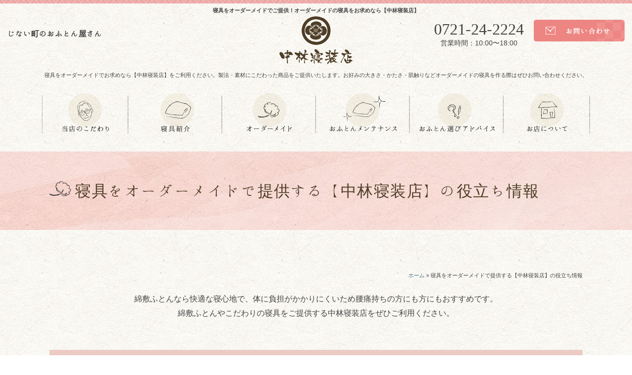

--- FILE ---
content_type: text/html; charset=UTF-8
request_url: https://www.ofuton.com/shingu-ordermade/
body_size: 42824
content:
<!DOCTYPE html>
<html prefix="og: http://ogp.me/ns#" lang="ja">
<head>
<meta name="google-site-verification" content="8UBbuBlmFaySpJgHlHORCgFnJ3WPyemvtVwScICr50E" />

<meta name="google-site-verification" content="o7KTs76xzslya0c5HC3BJWYuyhm_LensEr_YvJgkqFs" />

<script type="text/javascript">
(function(c,l,a,r,i,t,y){
c[a]=c[a]||function(){(c[a].q=c[a].q||[]).push(arguments)};
t=l.createElement(r);t.async=1;t.src="https://www.clarity.ms/tag/"+i;
y=l.getElementsByTagName(r)[0];y.parentNode.insertBefore(t,y);
})(window, document, "clarity", "script", "qirymglrvn");
</script>

<meta charset="UTF-8">
<!-- Google Tag Manager -->
<script>(function(w,d,s,l,i){w[l]=w[l]||[];w[l].push({'gtm.start':
new Date().getTime(),event:'gtm.js'});var f=d.getElementsByTagName(s)[0],
j=d.createElement(s),dl=l!='dataLayer'?'&l='+l:'';j.async=true;j.src=
'https://www.googletagmanager.com/gtm.js?id='+i+dl;f.parentNode.insertBefore(j,f);
})(window,document,'script','dataLayer','GTM-5PDGJPK');</script>
<!-- End Google Tag Manager -->
<title>寝具をオーダーメイドで提供する【中林寝装店】の役立ち情報 | 富田林・河内長野・堺市｜中林寝装店</title>
<meta name="description" content="寝具をオーダーメイドで提供する【中林寝装店】の役立ち情報 のページ。 当店は富田林・河内長野・堺市で天然素材の商品を中心とした寝具を販売しています。布団や寝具以外にも健康や睡眠に関する様々なアドバイスをさせて頂いております。">
<meta property="og:title" content="寝具をオーダーメイドで提供する【中林寝装店】の役立ち情報 | 富田林・河内長野・堺市｜中林寝装店">
<meta property="og:type" content="article">
<meta property="og:url" content="https://www.ofuton.com/shingu-ordermade/">
<meta name="keywords" content="ふとん,布団,大阪,富田林,河内長野,堺市,睡眠,寝具,綿,羽毛,天然素材,健康">
<meta name="robots" content="index,follow">
<meta name="SKYPE_TOOLBAR" content="SKYPE_TOOLBAR_PARSER_COMPATIBLE">
<meta name="format-detection" content="telephone=no">
<meta name="viewport" content="width=device-width, initial-scale=1">
<link rel="shortcut icon" type="image/vnd.microsoft.icon" href="https://www.ofuton.com/common/img/ico/favicon.ico">
<link rel="icon" type="image/vnd.microsoft.icon" href="https://www.ofuton.com/common/img/ico/favicon.ico">
<link rel="shortcut icon" type="image/x-icon" href="https://www.ofuton.com/common/img/ico/favicon.ico">
<meta name='robots' content='max-image-preview:large' />
<link rel='dns-prefetch' href='//secure.gravatar.com' />
<link rel='dns-prefetch' href='//stats.wp.com' />
<link rel='dns-prefetch' href='//v0.wordpress.com' />
<link rel='dns-prefetch' href='//i0.wp.com' />
<link rel="alternate" type="application/rss+xml" title="中林製綿 有限会社 &raquo; フィード" href="https://www.ofuton.com/feed/" />
<link rel="alternate" type="application/rss+xml" title="中林製綿 有限会社 &raquo; コメントフィード" href="https://www.ofuton.com/comments/feed/" />
<link rel='stylesheet' id='sbr_styles-css' href='https://www.ofuton.com/wp/wp-content/plugins/reviews-feed/assets/css/sbr-styles.min.css?ver=2.1.1' type='text/css' media='all' />
<link rel='stylesheet' id='sbi_styles-css' href='https://www.ofuton.com/wp/wp-content/plugins/instagram-feed/css/sbi-styles.min.css?ver=6.9.1' type='text/css' media='all' />
<link rel='stylesheet' id='wp-block-library-css' href='https://www.ofuton.com/wp/wp-includes/css/dist/block-library/style.min.css?ver=6.5.7' type='text/css' media='all' />
<style id='wp-block-library-inline-css' type='text/css'>
.has-text-align-justify{text-align:justify;}
</style>
<link rel='stylesheet' id='mediaelement-css' href='https://www.ofuton.com/wp/wp-includes/js/mediaelement/mediaelementplayer-legacy.min.css?ver=4.2.17' type='text/css' media='all' />
<link rel='stylesheet' id='wp-mediaelement-css' href='https://www.ofuton.com/wp/wp-includes/js/mediaelement/wp-mediaelement.min.css?ver=6.5.7' type='text/css' media='all' />
<style id='jetpack-sharing-buttons-style-inline-css' type='text/css'>
.jetpack-sharing-buttons__services-list{display:flex;flex-direction:row;flex-wrap:wrap;gap:0;list-style-type:none;margin:5px;padding:0}.jetpack-sharing-buttons__services-list.has-small-icon-size{font-size:12px}.jetpack-sharing-buttons__services-list.has-normal-icon-size{font-size:16px}.jetpack-sharing-buttons__services-list.has-large-icon-size{font-size:24px}.jetpack-sharing-buttons__services-list.has-huge-icon-size{font-size:36px}@media print{.jetpack-sharing-buttons__services-list{display:none!important}}.editor-styles-wrapper .wp-block-jetpack-sharing-buttons{gap:0;padding-inline-start:0}ul.jetpack-sharing-buttons__services-list.has-background{padding:1.25em 2.375em}
</style>
<style id='classic-theme-styles-inline-css' type='text/css'>
/*! This file is auto-generated */
.wp-block-button__link{color:#fff;background-color:#32373c;border-radius:9999px;box-shadow:none;text-decoration:none;padding:calc(.667em + 2px) calc(1.333em + 2px);font-size:1.125em}.wp-block-file__button{background:#32373c;color:#fff;text-decoration:none}
</style>
<style id='global-styles-inline-css' type='text/css'>
body{--wp--preset--color--black: #000000;--wp--preset--color--cyan-bluish-gray: #abb8c3;--wp--preset--color--white: #ffffff;--wp--preset--color--pale-pink: #f78da7;--wp--preset--color--vivid-red: #cf2e2e;--wp--preset--color--luminous-vivid-orange: #ff6900;--wp--preset--color--luminous-vivid-amber: #fcb900;--wp--preset--color--light-green-cyan: #7bdcb5;--wp--preset--color--vivid-green-cyan: #00d084;--wp--preset--color--pale-cyan-blue: #8ed1fc;--wp--preset--color--vivid-cyan-blue: #0693e3;--wp--preset--color--vivid-purple: #9b51e0;--wp--preset--gradient--vivid-cyan-blue-to-vivid-purple: linear-gradient(135deg,rgba(6,147,227,1) 0%,rgb(155,81,224) 100%);--wp--preset--gradient--light-green-cyan-to-vivid-green-cyan: linear-gradient(135deg,rgb(122,220,180) 0%,rgb(0,208,130) 100%);--wp--preset--gradient--luminous-vivid-amber-to-luminous-vivid-orange: linear-gradient(135deg,rgba(252,185,0,1) 0%,rgba(255,105,0,1) 100%);--wp--preset--gradient--luminous-vivid-orange-to-vivid-red: linear-gradient(135deg,rgba(255,105,0,1) 0%,rgb(207,46,46) 100%);--wp--preset--gradient--very-light-gray-to-cyan-bluish-gray: linear-gradient(135deg,rgb(238,238,238) 0%,rgb(169,184,195) 100%);--wp--preset--gradient--cool-to-warm-spectrum: linear-gradient(135deg,rgb(74,234,220) 0%,rgb(151,120,209) 20%,rgb(207,42,186) 40%,rgb(238,44,130) 60%,rgb(251,105,98) 80%,rgb(254,248,76) 100%);--wp--preset--gradient--blush-light-purple: linear-gradient(135deg,rgb(255,206,236) 0%,rgb(152,150,240) 100%);--wp--preset--gradient--blush-bordeaux: linear-gradient(135deg,rgb(254,205,165) 0%,rgb(254,45,45) 50%,rgb(107,0,62) 100%);--wp--preset--gradient--luminous-dusk: linear-gradient(135deg,rgb(255,203,112) 0%,rgb(199,81,192) 50%,rgb(65,88,208) 100%);--wp--preset--gradient--pale-ocean: linear-gradient(135deg,rgb(255,245,203) 0%,rgb(182,227,212) 50%,rgb(51,167,181) 100%);--wp--preset--gradient--electric-grass: linear-gradient(135deg,rgb(202,248,128) 0%,rgb(113,206,126) 100%);--wp--preset--gradient--midnight: linear-gradient(135deg,rgb(2,3,129) 0%,rgb(40,116,252) 100%);--wp--preset--font-size--small: 13px;--wp--preset--font-size--medium: 20px;--wp--preset--font-size--large: 36px;--wp--preset--font-size--x-large: 42px;--wp--preset--spacing--20: 0.44rem;--wp--preset--spacing--30: 0.67rem;--wp--preset--spacing--40: 1rem;--wp--preset--spacing--50: 1.5rem;--wp--preset--spacing--60: 2.25rem;--wp--preset--spacing--70: 3.38rem;--wp--preset--spacing--80: 5.06rem;--wp--preset--shadow--natural: 6px 6px 9px rgba(0, 0, 0, 0.2);--wp--preset--shadow--deep: 12px 12px 50px rgba(0, 0, 0, 0.4);--wp--preset--shadow--sharp: 6px 6px 0px rgba(0, 0, 0, 0.2);--wp--preset--shadow--outlined: 6px 6px 0px -3px rgba(255, 255, 255, 1), 6px 6px rgba(0, 0, 0, 1);--wp--preset--shadow--crisp: 6px 6px 0px rgba(0, 0, 0, 1);}:where(.is-layout-flex){gap: 0.5em;}:where(.is-layout-grid){gap: 0.5em;}body .is-layout-flex{display: flex;}body .is-layout-flex{flex-wrap: wrap;align-items: center;}body .is-layout-flex > *{margin: 0;}body .is-layout-grid{display: grid;}body .is-layout-grid > *{margin: 0;}:where(.wp-block-columns.is-layout-flex){gap: 2em;}:where(.wp-block-columns.is-layout-grid){gap: 2em;}:where(.wp-block-post-template.is-layout-flex){gap: 1.25em;}:where(.wp-block-post-template.is-layout-grid){gap: 1.25em;}.has-black-color{color: var(--wp--preset--color--black) !important;}.has-cyan-bluish-gray-color{color: var(--wp--preset--color--cyan-bluish-gray) !important;}.has-white-color{color: var(--wp--preset--color--white) !important;}.has-pale-pink-color{color: var(--wp--preset--color--pale-pink) !important;}.has-vivid-red-color{color: var(--wp--preset--color--vivid-red) !important;}.has-luminous-vivid-orange-color{color: var(--wp--preset--color--luminous-vivid-orange) !important;}.has-luminous-vivid-amber-color{color: var(--wp--preset--color--luminous-vivid-amber) !important;}.has-light-green-cyan-color{color: var(--wp--preset--color--light-green-cyan) !important;}.has-vivid-green-cyan-color{color: var(--wp--preset--color--vivid-green-cyan) !important;}.has-pale-cyan-blue-color{color: var(--wp--preset--color--pale-cyan-blue) !important;}.has-vivid-cyan-blue-color{color: var(--wp--preset--color--vivid-cyan-blue) !important;}.has-vivid-purple-color{color: var(--wp--preset--color--vivid-purple) !important;}.has-black-background-color{background-color: var(--wp--preset--color--black) !important;}.has-cyan-bluish-gray-background-color{background-color: var(--wp--preset--color--cyan-bluish-gray) !important;}.has-white-background-color{background-color: var(--wp--preset--color--white) !important;}.has-pale-pink-background-color{background-color: var(--wp--preset--color--pale-pink) !important;}.has-vivid-red-background-color{background-color: var(--wp--preset--color--vivid-red) !important;}.has-luminous-vivid-orange-background-color{background-color: var(--wp--preset--color--luminous-vivid-orange) !important;}.has-luminous-vivid-amber-background-color{background-color: var(--wp--preset--color--luminous-vivid-amber) !important;}.has-light-green-cyan-background-color{background-color: var(--wp--preset--color--light-green-cyan) !important;}.has-vivid-green-cyan-background-color{background-color: var(--wp--preset--color--vivid-green-cyan) !important;}.has-pale-cyan-blue-background-color{background-color: var(--wp--preset--color--pale-cyan-blue) !important;}.has-vivid-cyan-blue-background-color{background-color: var(--wp--preset--color--vivid-cyan-blue) !important;}.has-vivid-purple-background-color{background-color: var(--wp--preset--color--vivid-purple) !important;}.has-black-border-color{border-color: var(--wp--preset--color--black) !important;}.has-cyan-bluish-gray-border-color{border-color: var(--wp--preset--color--cyan-bluish-gray) !important;}.has-white-border-color{border-color: var(--wp--preset--color--white) !important;}.has-pale-pink-border-color{border-color: var(--wp--preset--color--pale-pink) !important;}.has-vivid-red-border-color{border-color: var(--wp--preset--color--vivid-red) !important;}.has-luminous-vivid-orange-border-color{border-color: var(--wp--preset--color--luminous-vivid-orange) !important;}.has-luminous-vivid-amber-border-color{border-color: var(--wp--preset--color--luminous-vivid-amber) !important;}.has-light-green-cyan-border-color{border-color: var(--wp--preset--color--light-green-cyan) !important;}.has-vivid-green-cyan-border-color{border-color: var(--wp--preset--color--vivid-green-cyan) !important;}.has-pale-cyan-blue-border-color{border-color: var(--wp--preset--color--pale-cyan-blue) !important;}.has-vivid-cyan-blue-border-color{border-color: var(--wp--preset--color--vivid-cyan-blue) !important;}.has-vivid-purple-border-color{border-color: var(--wp--preset--color--vivid-purple) !important;}.has-vivid-cyan-blue-to-vivid-purple-gradient-background{background: var(--wp--preset--gradient--vivid-cyan-blue-to-vivid-purple) !important;}.has-light-green-cyan-to-vivid-green-cyan-gradient-background{background: var(--wp--preset--gradient--light-green-cyan-to-vivid-green-cyan) !important;}.has-luminous-vivid-amber-to-luminous-vivid-orange-gradient-background{background: var(--wp--preset--gradient--luminous-vivid-amber-to-luminous-vivid-orange) !important;}.has-luminous-vivid-orange-to-vivid-red-gradient-background{background: var(--wp--preset--gradient--luminous-vivid-orange-to-vivid-red) !important;}.has-very-light-gray-to-cyan-bluish-gray-gradient-background{background: var(--wp--preset--gradient--very-light-gray-to-cyan-bluish-gray) !important;}.has-cool-to-warm-spectrum-gradient-background{background: var(--wp--preset--gradient--cool-to-warm-spectrum) !important;}.has-blush-light-purple-gradient-background{background: var(--wp--preset--gradient--blush-light-purple) !important;}.has-blush-bordeaux-gradient-background{background: var(--wp--preset--gradient--blush-bordeaux) !important;}.has-luminous-dusk-gradient-background{background: var(--wp--preset--gradient--luminous-dusk) !important;}.has-pale-ocean-gradient-background{background: var(--wp--preset--gradient--pale-ocean) !important;}.has-electric-grass-gradient-background{background: var(--wp--preset--gradient--electric-grass) !important;}.has-midnight-gradient-background{background: var(--wp--preset--gradient--midnight) !important;}.has-small-font-size{font-size: var(--wp--preset--font-size--small) !important;}.has-medium-font-size{font-size: var(--wp--preset--font-size--medium) !important;}.has-large-font-size{font-size: var(--wp--preset--font-size--large) !important;}.has-x-large-font-size{font-size: var(--wp--preset--font-size--x-large) !important;}
.wp-block-navigation a:where(:not(.wp-element-button)){color: inherit;}
:where(.wp-block-post-template.is-layout-flex){gap: 1.25em;}:where(.wp-block-post-template.is-layout-grid){gap: 1.25em;}
:where(.wp-block-columns.is-layout-flex){gap: 2em;}:where(.wp-block-columns.is-layout-grid){gap: 2em;}
.wp-block-pullquote{font-size: 1.5em;line-height: 1.6;}
</style>
<link rel='stylesheet' id='ctf_styles-css' href='https://www.ofuton.com/wp/wp-content/plugins/custom-twitter-feeds/css/ctf-styles.min.css?ver=2.3.1' type='text/css' media='all' />
<link rel='stylesheet' id='cff-css' href='https://www.ofuton.com/wp/wp-content/plugins/custom-facebook-feed/assets/css/cff-style.min.css?ver=4.3.2' type='text/css' media='all' />
<link rel='stylesheet' id='sb-font-awesome-css' href='https://www.ofuton.com/wp/wp-content/plugins/custom-facebook-feed/assets/css/font-awesome.min.css?ver=4.7.0' type='text/css' media='all' />
<link rel='stylesheet' id='jetpack_css-css' href='https://www.ofuton.com/wp/wp-content/plugins/jetpack/css/jetpack.css?ver=13.5.1' type='text/css' media='all' />
<link rel='stylesheet' id='fullcalendar-css' href='https://www.ofuton.com/wp/wp-content/plugins/union_scheduler/common/css/fullcalendar.css?ver=6.5.7' type='text/css' media='all' />
<link rel='stylesheet' id='fullcalendar.print-css' href='https://www.ofuton.com/wp/wp-content/plugins/union_scheduler/common/css/fullcalendar.print.css?ver=6.5.7' type='text/css' media='all' />
<link rel='stylesheet' id='ico-css' href='//maxcdn.bootstrapcdn.com/font-awesome/4.6.1/css/font-awesome.min.css?ver=6.5.7' type='text/css' media='all' />
<link rel='stylesheet' id='fonts-css' href='//fonts.googleapis.com/earlyaccess/hannari.css?ver=6.5.7' type='text/css' media='all' />
<link rel='stylesheet' id='flex-css' href='https://www.ofuton.com/common/css/flexslider.css?ver=6.5.7' type='text/css' media='all' />
<link rel='stylesheet' id='default-css' href='https://www.ofuton.com/common/css/theme.css?ver=6.5.7' type='text/css' media='all' />
<link rel='stylesheet' id='builtin-css' href='https://www.ofuton.com/wp/wp-content/themes/uniontheme/style.css?ver=6.5.7' type='text/css' media='all' />
	<style>img#wpstats{display:none}</style>
		<meta name="description" content="ホーム &raquo; 寝具をオーダーメイドで提供する【中林寝装店】の役立ち情報 綿敷ふとんなら快適な寝心地で&hellip;" />

<!-- Jetpack Open Graph Tags -->
<meta property="og:type" content="article" />
<meta property="og:title" content="寝具をオーダーメイドで提供する【中林寝装店】の役立ち情報" />
<meta property="og:url" content="https://www.ofuton.com/shingu-ordermade/" />
<meta property="og:description" content="ホーム &raquo; 寝具をオーダーメイドで提供する【中林寝装店】の役立ち情報 綿敷ふとんなら快適な寝心地で&hellip;" />
<meta property="article:published_time" content="2018-05-14T06:30:44+00:00" />
<meta property="article:modified_time" content="2021-05-10T01:15:34+00:00" />
<meta property="og:site_name" content="中林製綿 有限会社" />
<meta property="og:image" content="https://s0.wp.com/i/blank.jpg" />
<meta property="og:image:alt" content="" />
<meta property="og:locale" content="ja_JP" />
<meta name="twitter:text:title" content="寝具をオーダーメイドで提供する【中林寝装店】の役立ち情報" />
<meta name="twitter:card" content="summary" />

<!-- End Jetpack Open Graph Tags -->
<script src="//ajax.googleapis.com/ajax/libs/jquery/2.1.0/jquery.min.js"></script>

<script>
  (function(i,s,o,g,r,a,m){i['GoogleAnalyticsObject']=r;i[r]=i[r]||function(){
  (i[r].q=i[r].q||[]).push(arguments)},i[r].l=1*new Date();a=s.createElement(o),
  m=s.getElementsByTagName(o)[0];a.async=1;a.src=g;m.parentNode.insertBefore(a,m)
  })(window,document,'script','//www.google-analytics.com/analytics.js','ga');

  ga('create', 'UA-24135869-1', 'auto');
  ga('require', 'displayfeatures');
  ga('require', 'linkid', 'linkid.js');
  ga('send', 'pageview');
</script>

</head>

<body class="page-template-default page page-id-6561">
<!-- Google Tag Manager (noscript) -->
<noscript><iframe src="https://www.googletagmanager.com/ns.html?id=GTM-5PDGJPK"
height="0" width="0" style="display:none;visibility:hidden"></iframe></noscript>
<!-- End Google Tag Manager (noscript) -->

<div id="page">
<div class="pagetop"><a href="#page"><img src="https://www.ofuton.com/common/img/footer/up.png" alt=""></a></div>
<!--   ヘッダー   -->

<header class="l-header">
  <div class="container-fluid">

    <h1 class="seo-h1">寝具をオーダーメイドでご提供！オーダーメイドの寝具をお求めなら【中林寝装店】</h1>
      <style type="text/css">
      h1.seo-h1 {font-size: 11px;margin: 0 auto 30px !important;text-align: center;top: 11%;}
        @media (max-width: 767px) {
        h1.seo-h1 {top: 14%; width: 95%;}
        }
      </style>

    <div class="header_in">
      <h2 class="hidden-xs">じない町のおふとん屋さん</h2>
      <div class="logo"><a href="https://www.ofuton.com/"><img src="https://www.ofuton.com/common/img/header/logo.svg" width="148" alt="寝具をオーダーメイドでお求めなら | 中林寝装店"></a></div>
        <style type="text/css">
        .logo {position: absolute;top: 60%;left: 50%;transform: translate(-50%,-50%);margin: 0;padding: 0;border: 0;outline: 0;vertical-align: baseline;background: 0 0;}
          @media (max-width: 767px) {
          .l-header .logo {top: 35px;}
          }
        </style>
      <div class="head_contact hidden-xs">
        <ul>
          <li class="tel"><span data-action="call" data-tel="0721-24-2224">0721-24-2224</span>営業時間：10:00〜18:00</li>
          <li class="form"><a href="https://www.ofuton.com/contact/"><img src="https://www.ofuton.com/common/img/header/header_btn.png" alt="お問い合わせ"></a></li>
        </ul>
      <!-- /.head_contact --></div>
    </div>
    <div class="btn_box visible-xs">
      <div class="menu_btn">
        <span></span>
      </div>
    <!-- /.btn_box --></div>

    <div class="firstview">寝具をオーダーメイドでお求めなら【中林寝装店】をご利用ください。製法・素材にこだわった商品をご提供いたします。お好みの大きさ・かたさ・肌触りなどオーダーメイドの寝具を作る際はぜひお問い合わせください。</div>
    <style type="text/css">
    .firstview {font-size:  11px;text-align:  center;margin: 10px auto 30px;}
    @media (max-width: 767px){
      .firstview {margin: 30px auto;}
    }
    </style>

  <!-- / .container-fluid --></div>
<!-- / .l-header --></header>


<div class="drawer">
  <ul class="navi">
    <li><a href="https://www.ofuton.com/concept/">当店のこだわり <i class="fa fa-angle-right" aria-hidden="true"></i></a></li>
    <li><a href="https://www.ofuton.com/advice/">おふとん選びアドバイス <i class="fa fa-angle-right" aria-hidden="true"></i></a></li>
    <li><a href="https://www.ofuton.com/advice/baby/">ベビー布団について <i class="fa fa-angle-right" aria-hidden="true"></i></a></li>
    <li><a href="https://www.ofuton.com/advice/summer/">夏布団について <i class="fa fa-angle-right" aria-hidden="true"></i></a></li>
    <li><a href="https://www.ofuton.com/advice/shiki/">敷き布団について <i class="fa fa-angle-right" aria-hidden="true"></i></a></li>
    <li><a href="https://www.ofuton.com/order/">オーダーメイド <i class="fa fa-angle-right" aria-hidden="true"></i></a></li>
    <li><a href="https://www.ofuton.com/maintenance/">おふとんメンテナンス <i class="fa fa-angle-right" aria-hidden="true"></i></a></li>
    <li><a href="https://www.ofuton.com/about/">お店について <i class="fa fa-angle-right" aria-hidden="true"></i></a></li>
    <li><a href="https://www.ofuton.com/topics/">トピックス <i class="fa fa-angle-right" aria-hidden="true"></i></a></li>
    <li><a href="https://www.ofuton.com/contact/">お問い合わせ <i class="fa fa-angle-right" aria-hidden="true"></i></a></li>
  </ul>
<!-- /.drawer --></div>

<nav class="gnavi hidden-xs">
  <ul class="row">
    <li><a href="https://www.ofuton.com/concept/"><img src="https://www.ofuton.com/common/img/navi/nav01.png" alt="当店のこだわり" width="175" class="hover"></a></li>
    <li class="drop_down">
      <a href="https://www.ofuton.com/items/"><img src="https://www.ofuton.com/common/img/navi/nav02.png" alt="寝具紹介" width="190" class="hover"></a>
      <ul class="drop_list">
        <li><a href="https://www.ofuton.com/items/items-cat/kake/">掛け布団</a></li>
        <li><a href="https://www.ofuton.com/items/items-cat/shiki/">敷き布団</a></li>
        <li><a href="https://www.ofuton.com/items/items-cat/kotatsu/">こたつ布団</a></li>
        <li><a href="https://www.ofuton.com/items/items-cat/makura/">まくら</a></li>
        <li><a href="https://www.ofuton.com/items/items-cat/baby/">ベビー布団</a></li>
        <li><a href="https://www.ofuton.com/items/items-cat/pashima/">パシーマ</a></li>
        <li><a href="https://www.ofuton.com/items/items-cat/other/">その他の商品</a></li>
      </ul>
    </li>
    <li><a href="https://www.ofuton.com/order/"><img src="https://www.ofuton.com/common/img/navi/nav03.png" alt="オーダーメイド" width="190" class="hover"></a></li>
    <li><a href="https://www.ofuton.com/maintenance/"><img src="https://www.ofuton.com/common/img/navi/nav04.png" alt="おふとんメンテナンス" width="190" class="hover"></a></li>
    <li><a href="https://www.ofuton.com/advice/"><img src="https://www.ofuton.com/common/img/navi/nav05.png" alt="おふとん選びアドバイス" width="190" class="hover"></a></li>
    <li><a href="https://www.ofuton.com/about/"><img src="https://www.ofuton.com/common/img/navi/nav06.png" alt="お店について" width="175" class="hover"></a></li>
  </ul>
<!-- /.gnavi --></nav>


    <div class="lower_ttl2 privacy">
    <div class="container">
      <h2><span><img src="https://www.ofuton.com/common/img/ico/privacy_ico.png" alt="寝具のオーダーメイドに役立つ情報"></span>寝具をオーダーメイドで提供する【中林寝装店】の役立ち情報  </h2>
    </div>
  </div>
  
  

<!--    コンテンツ -->

<div class="l-contents">
  <div class="l-main">


<article class="m-privacy">
<div class="container">
<section>


<div class="u-pb30 l-container">

<div id="breadcrumbs" itemscope itemtype="http://schema.org/BreadcrumbList"><span itemprop="itemListElement" itemscope itemtype="http://schema.org/ListItem"><a itemprop="item" href="https://www.ofuton.com/"><span itemprop="name">ホーム</span></a><meta itemprop="position" content="1" /></span> &raquo; <span itemprop="itemListElement" itemscope itemtype="http://schema.org/ListItem"><span itemprop="name">寝具をオーダーメイドで提供する【中林寝装店】の役立ち情報</span><meta itemprop="position" content="2" /></span></div>
<div class="first_text"><p>綿敷ふとんなら快適な寝心地で、体に負担がかかりにくいため腰痛持ちの方にも方にもおすすめです。<br>綿敷ふとんやこだわりの寝具をご提供する中林寝装店をぜひご利用ください。</p></div>
<style type="text/css">
.first_text {text-align: center; margin: 20px auto 0;}
.first_text p {}
@media only screen and (max-width: 768px) {
.first_text br {display: none;}
}
</style>
<!--　その他ここから　-->
<div class="u-mt60 c-linkblock">
<h3 class="u-mb10">綿敷ふとんやベッドパッドの役割について</h3>
<ul class="c-pagelink">
<li><a href="https://www.ofuton.com/recommended-cottonbedding/">綿敷ふとんは快適な寝心地が魅力～腰痛持ちになってしまう原因とは？～</a></li>
<li><a href="https://www.ofuton.com/bedpad-cottonbedding/">綿敷ふとん・ベッドパッドなら中林寝装店～ベッドパッドは使いやすい！～</a></li>
</ul>
</div>
<div class="u-mt60 c-linkblock">
<h3 class="u-mb10">寝具のオーダーメイドについて役立つ情報</h3>
<ul class="c-pagelink">
<li><a href="https://www.ofuton.com/shingu-ordermade-katasa/">かたさ・肌触りを追求するなら寝具のオーダーメイドを試そう！～布団選びのポイント～</a></li>
<li><a href="https://www.ofuton.com/shingu-ordermade-ookisa/">寝具のオーダーメイドを活用するなら【中林寝装店】へ！大きさなどのご要望はお気軽に～布団を買い換える目安について～</a></li>
</ul>
</div>
<div class="u-mt60 c-linkblock_2">
<h3 class="u-mb10">寝具のリフォームについて役立つ情報</h3>
<ul class="c-pagelink">
<li><a href="https://www.ofuton.com/shingu-reform-hetari/">羽毛布団に傷み・へたりなどの劣化を感じたら寝具のリフォームを！～羽毛布団の劣化サイン～</a></li>
<li><a href="https://www.ofuton.com/shingu-reform-futon/">ふとんなどの寝具をリフォームするなら【中林寝装店】に相談を～枕のボリュームを復活させる方法～</a></li>
<li><a href="https://www.ofuton.com/futon-uchinaoshi-wata/">布団の打ち直しは【中林寝装店】にご相談を！大人用から子供用の布団まで対応～布団に臭いがつく原因とは？～</a></li>    
<li><a href="https://www.ofuton.com/futon-uchinaoshi-umou/">布団の打ち直しのことなら【中林寝装店】へ！寝具・座布団などを取り扱い中～羽毛布団のシミ抜き方法～</a></li>
<li><a href="https://www.ofuton.com/futon-shitate-naoshi/">掛けふとん・敷きふとんの仕立て直しは【中林寝装店】へ！～ふとんの歴史について～</a></li>
<li><a href="https://www.ofuton.com/futon-shitate-kae/">ふとんの仕立て替えやリフォームは【中林寝装店】で！～就寝中の発汗量はどれくらい？～</a></li>
<li><a href="https://www.ofuton.com/osaka-futonya-tenpo/">布団屋は大阪で店舗を構える【中林寝装店】へ！布団のオーダーメイド・打ち直し・リフォームに対応～高齢者向け寝具の選び方～</a></li>
<li><a href="https://www.ofuton.com/osaka-futonya-shitate/">大阪で布団屋に布団の仕立て・修理の相談をするなら【中林寝装店】～布団は○○で簡単にたためる！～</a></li>
</ul>
</div>
<div class="u-mt60 c-linkblock_2">
<h3 class="u-mb10">コラム一覧</h3>
<ul class="c-pagelink">
<li><a href="/we-accept-custom-made-futon-consultations-futon-made-to-order-osaka">【大阪】布団のオーダーメイド相談を受付！職人手作りの布団をお届け！睡眠の重要性・睡眠の質を改善する方法とは？</a></li>
<li><a href="/the-value-of-the-futon-futon-made-to-order-osaka">【大阪】布団のオーダーメイドで素材の悩みも解決！布団のメリット・快眠のポイントとは？</a></li>
<li><a href="/a-cotton-mattress-is-available-cotton-mattress">木綿の敷布団をご用意！使用素材の特徴・寿命が長くなる打ち直しのメリット・デメリットとは？ </a></li>
<li><a href="/the-role-of-the-mattress-cotton-mattress">木綿の敷布団や洗濯可能なおすすめの布団をご用意！敷布団の役目・体に合わない敷布団のリスクとは？</a></li>
<li><a href="/causes-moisture-accumulation-on-the-mattress-difficult-to-get-stuffy-mattress">蒸れにくい敷布団で背中を快適に！敷布団に湿気が溜まる原因・湿気を放置するリスクとは？</a></li>
<li><a href="/measures-against-night-sweats-difficult-to-get-stuffy-mattress/">蒸れにくい敷布団で寝汗・カビ対策！フローリングに敷布団を敷いたときの睡眠への影響・敷く際の注意点とは？</a></li>
</ul>
</div>
<ul class="pageNav01">
<li><span>&laquo; 前</span></li>
<li><span class="now">1</span></li>
<li><a href="/airmillmat-salesoutlet/">2</a></li>
<li><a href="/airmillmat-salesoutlet/">次 &raquo;</a></li>
</ul>

<style type="text/css">
.pageNav01 {margin: 30px 0 10px;padding: 10px 10px 5px;color: #333;text-align: center;}
.pageNav01 .now {background: #ef9290;color: #333;}
.pageNav01 li {display: inline;margin: 0 2px;padding: 0;}
.pageNav01 li span,.pageNav01 li a {display: inline-block;margin-bottom: 5px;padding: 5px 13px;background: #f6dfd9;text-decoration: none;vertical-align: middle;}
.pageNav01 li a:hover {color: #333;background: #f0e4f5;}
</style>
<div class="text_area">
<h2>快適な寝心地を体感できる綿敷ふとんなら中林寝装店へ！</h2>
<p>
質の高い睡眠を作り出すなら、使用する寝具にこだわることがポイントです。中林寝装店では、快適な寝心地を体感してもらいたいという思いから、天然素材と伝統技術で仕立てたオールハンドメイドの寝具をご提供しております。もめんわた入りのベッドパッドや綿敷ふとん、肌ふとんなど、一人ひとりのライフスタイルに合った使いやすい寝具をお作りいたします。体が沈まない適度な弾力性を持っており、腰痛持ちの方などにもおすすめです。良質な睡眠にこだわるなら、ぜひ中林寝装店の寝具をご活用ください。
</p>
</div>
<style type="text/css">
.text_area {margin: 80px auto;}
.text_area h2 {font-size: 3rem;font-weight: 400;color: #503f28;text-align: center; font-family: "Hannari",serif; margin: 0 0 10px;padding: 0 0 20px;border-bottom: 1px dashed #ccc;}
.text_area p {margin: 0 0 1em;}
.text_area p:last-child {margin: 0;}
@media only screen and (max-width: 768px) {
.text_area {margin: 60px auto;}
.text_area h2 {font-size: 2rem;margin: 0 0 20px;}
}
</style>
<div class="u-mt30 c-nap">
<h3 class="u-mb10">寝具のオーダーメイドをお考えなら【中林寝装店】へ</h3>
<table>
<col style="width:25%">
<col style="width:auto">
<tr>
<th scope="row">店舗名</th>
<td>中林寝装店</td>
</tr>
<tr>
<th scope="row">住所</th>
<td>〒584-0033 大阪府富田林市富田林町7−20</td>
</tr>
<tr>
<th scope="row">フリーダイヤル</th>
<td><a href="tel:0120242207">0120−242−207</a></td>
</tr>
<tr>
<th scope="row">電話番号</th>
<td><a href="tel:0721242224">0721-24-2224</a></td>
</tr>
<tr>
<th scope="row">FAX</th>
<td>0721-24-2223</td>
</tr>
<tr>
<th scope="row">メールアドレス</th>
<td><a href="mailto:info@ofuton.com">info@ofuton.com</a></td>
</tr>
<tr>
<th scope="row">URL</th>
<td><a href="https://www.ofuton.com/">https://www.ofuton.com/</a></td>
</tr>
<tr>
<th scope="row">営業時間</th>
<td>10:00〜18:00</td>
</tr>
<tr>
<th scope="row">定休日</th>
<td>月曜日</td>
</tr>
</table>

</div>
<!--　その他ここまで　-->

</div>
<style type="text/css">
/* ボタン */
.sc_center {
margin: 30px 0;
text-align: center;
}

.sc_btn {
position: relative;
display: inline-block;
font-weight: bold;
font-size: 18px;
padding: 15px 20px;
text-decoration: none;
color: #fff !important ;
background: #ec8582;
transition: .4s;
border-radius: 5px;
}

.sc_btn:hover {
opacity: 0.7;
color: #FFF;
}
#breadcrumbs {margin: 0 0 20px;font-size: 80%;text-align: right;}
.l-container {word-break: normal;}
.l-container strong,.l-container em {font-weight: normal;font-style: normal;}
.l-container .l-heading-primary {}
.l-container .l-heading-secondary {border-bottom: 1px solid;}
.l-container .l-tertiary {color: #ec8582;font-size: 17px;padding: 10px 0;}
.l-container .l-caption {}
.l-container a {}
.l-container a:hover {}
.u-m0 {margin: 0 !important;}
.u-mt30 {margin-top: 30px !important;}
.u-mt60 {margin-top: 60px !important;}
.u-mb15 {margin-bottom: 15px !important;}
.u-mb30 {margin-bottom: 30px !important;}
.u-mb1em {margin-bottom: 1em !important;}
.u-p10 {padding: 10px !important;}
.u-pb30 {padding-bottom: 30px !important;}
.u-pb1em {padding-bottom: 1em !important;}
/*l-section ALL*/
.l-section {}
/*c-block ALL*/
.c-block {overflow: hidden;}
/*c-s-block ALL*/
.c-s-block {clear: both;}
/*c-endblock ALL*/
.c-endblock {padding: 18px 18px 2px;background: #eee;border: 1px solid #ddd;}
/*images ALL*/
.img-left-s,.img-right-s,.img-left-l,.img-right-l {float: none;width: 100%;margin: 0 0 4%;}
.img-left-s img,.img-right-s img,.img-left-l img,.img-right-l img {width: 100%;vertical-align: middle;}
/*link ALL*/
.c-linkblock {border: solid 2px #ECCBC4;border-radius: 3px;}
.c-linkblock h3 {padding: 8px 12px;background: #ECCBC4;font-size: 17px;text-align: center;color: #fff;}
.c-linkblock_2 {border: solid 2px #927851;border-radius: 3px;}
.c-linkblock_2 h3 {padding: 8px 12px;background: #927851;font-size: 17px;text-align: center;color: #fff;}
.c-pagelink {margin: 0;padding: 10px 10px 0 30px;}
.c-pagelink li {list-style: decimal;padding-bottom: 10px;}
.c-pagelink li a {}
.c-pagelink li a:hover {}
/*nap ALL*/
.c-nap h3 {}
.c-table {width: 100%;border-collapse: collapse;border: 1px solid #ddd;text-align: left;}
.c-table th {width: 25%;background: #f7f7f7;border: 1px solid #ddd;vertical-align: middle;text-align: left;}
.c-table td {border: 1px solid #ddd;vertical-align: middle;}
@media ( min-width: 768px ) {
/*link PC*/
.c-linkblock {}
.c-linkblock h3 {}
.c-pagelink {}
.c-pagelink li {}
.c-pagelink li a {}
/*images PC*/
.img-left-s {float: left;width: 35%;margin: 0 4% 4% 0;}
.img-right-s {float: right;width: 35%;margin: 0 0 4% 4%;}
.img-left-l {float: left;width: 30%;margin: 0 4% 4% 0;}
.img-right-l {float: right;width: 30%;margin: 0 0 4% 4%;}
}
@media only screen and (max-width: 767px){
.lower_ttl1 h2, .lower_ttl2 h2, .m-concept .quality .quality_area .quality_txt h4 {
    font-size: 2rem;
    margin: 0 0 20px;
    }
}
</style>
<script type="text/javascript">
jQuery(function($) {
$('title').html('寝具をオーダーメイドで提供する【中林寝装店】の役立ち情報 | 綿敷ふとんで快適な寝心地');
$('meta[name=description]').attr({content: '綿敷ふとんや寝具をオーダーメイドで提供する【中林寝装店】の役立ち情報のページ。当店は富田林・河内長野・堺市で天然素材の綿敷ふとんを中心とした寝具を販売しています。布団や寝具以外にも健康や睡眠に関する様々なアドバイスをさせて頂いております。'});
});
</script>







</section>
<!-- /.container --></div>
</article>

  <!-- / .l-main --></div>
<!-- / .l-contents --></div>

<!--     フッター   -->


<footer class="l-footer">
  <div class="foot_top">
    <div class="container">
      <h2><img src="https://www.ofuton.com/common/img/footer/foot_logo.png" alt="中林寝装店"></h2>
      <div class="address">
        <p>〒584-0033
富田林市富田林町7-20 [＞<a href="https://www.ofuton.com/about/#access">MAP</a>] <br>
          TEL：<span data-action="call" data-tel="0721-24-2224">0721-24-2224</span>　FAX：0721-24-2223</p>
      </div>
      <div class="tel">
        <h3>おふとんや眠りに関して、お気軽にご相談ください。</h3>
        <span data-action="call" data-tel="0721-24-2224">0721-24-2224</span>営業時間：10:00〜18:00
      </div>
    </div>
  <!-- /.foot_top --></div>
  <div class="foot_mid">
    <div class="container">
      <div class="row">
        <ul class="fnavi hidden-xs">
          <li>
            <dl>
              <dt><i><img src="https://www.ofuton.com/common/img/footer/foot_ico01.png" alt="寝具紹介"></i>寝具紹介</dt>
              <dd><a href="https://www.ofuton.com/items/items-cat/kake/">掛け布団</a></dd>
              <dd><a href="https://www.ofuton.com/items/items-cat/shiki/">敷き布団</a></dd>
              <dd><a href="https://www.ofuton.com/items/items-cat/makura/">まくら</a></dd>
              <dd><a href="https://www.ofuton.com/items/items-cat/pashima/">パシーマ</a></dd>
              <dd><a href="https://www.ofuton.com/items/items-cat/kotatsu/">こたつ布団</a></dd>
              <dd><a href="https://www.ofuton.com/items/items-cat/baby/">ベビー布団</a></dd>
              <dd><a href="https://www.ofuton.com/items/items-cat/other/">その他商品</a></dd>
            </dl>
          </li>
          <li>
            <dl>
              <dt><i><img src="https://www.ofuton.com/common/img/footer/foot_ico02.png" alt="中林寝装店"></i>中林寝装店</dt>
              <dd><a href="https://www.ofuton.com/concept/">当店のこだわり</a></dd>
              <dd><a href="https://www.ofuton.com/advice/">おふとん選びアドバイス</a></dd>
              <dd><a href="https://www.ofuton.com/order/">オーダーメイド</a></dd>
              <dd><a href="https://www.ofuton.com/maintenance/">おふとんメンテナンス</a></dd>
              <dd><a href="https://www.ofuton.com/about/">お店について</a></dd>
              <dd><a href="https://www.ofuton.com/sitemap/">サイトマップ</a></dd>
            </dl>
          </li>
          <li>
            <dl>
              <dt><i><img src="https://www.ofuton.com/common/img/footer/foot_ico03.png" alt="トピックス"></i>トピックス</dt>
              <dd><a href="https://www.ofuton.com/topics/news/">新着情報</a></dd>
              <dd><a href="https://www.ofuton.com/topics/ofuton_blog/">中林寝装店ブログ</a></dd>
              <dd><a href="https://www.ofuton.com/topics/blog/">おばちゃんの微笑みブログ</a></dd>
              <dd><a href="https://www.ofuton.com/topics/jinai/">じない町ブログ</a></dd>
              <dd><a href="https://www.ofuton.com/topics/mame/">おふとん豆知識</a></dd>
              <dd><a href="https://www.ofuton.com/topics/order/">オーダーメイド事例</a></dd>
            </dl>
          </li>
        <!-- /.fnavi --></ul>
        <div class="foot_bnr"><a href="http://www5d.biglobe.ne.jp/~heritage/" target="new"><img src="https://www.ofuton.com/common/img/footer/foot_bnr.jpg" alt="寺内町探訪"></a></div>
      </div>
    </div>
  <!-- /.foot_mid --></div>
  <div class="foot_bot">
    <div class="container">
      <div class="bottom_in">
        <ul>
          <li><a href="https://www.ofuton.com/contact/">お問い合わせ</a></li>
          <li><a href="https://www.ofuton.com/privacy/">個人情報保護方針</a></li>
        </ul>
        <div class="copyright">&copy; 2013-2017 中林寝装店.</div>
      <!-- /.bottom_in --></div>
    </div>
  <!-- /.foot_bot --></div>
<!-- / .l-footer --></footer>

<!-- / #page --></div>
<div class="loading">
  <div class="loader">
    <img src="https://www.ofuton.com/common/img/bg/loader.gif"><br>
    <img src="https://www.ofuton.com/common/img/bg/loading.gif">
  </div>
</div>

<!-- Yahoo Code for your Target List -->
<script type="text/javascript" language="javascript">
/* <![CDATA[ */
var yahoo_retargeting_id = 'ONECZF4S5N';
var yahoo_retargeting_label = '';
var yahoo_retargeting_page_type = '';
var yahoo_retargeting_items = [{item_id: '', category_id: '', price: '', quantity: ''}];
/* ]]> */
</script>
<script type="text/javascript" language="javascript" src="https://b92.yahoo.co.jp/js/s_retargeting.js"></script>


</body>
<!-- Custom Facebook Feed JS -->
<script type="text/javascript">var cffajaxurl = "https://www.ofuton.com/wp/wp-admin/admin-ajax.php";
var cfflinkhashtags = "true";
</script>
<!-- YouTube Feeds JS -->
<script type="text/javascript">

</script>
<!-- Instagram Feed JS -->
<script type="text/javascript">
var sbiajaxurl = "https://www.ofuton.com/wp/wp-admin/admin-ajax.php";
</script>
<script type="text/javascript" src="https://stats.wp.com/e-202605.js" id="jetpack-stats-js" data-wp-strategy="defer"></script>
<script type="text/javascript" id="jetpack-stats-js-after">
/* <![CDATA[ */
_stq = window._stq || [];
_stq.push([ "view", JSON.parse("{\"v\":\"ext\",\"blog\":\"137746711\",\"post\":\"6561\",\"tz\":\"9\",\"srv\":\"www.ofuton.com\",\"j\":\"1:13.5.1\"}") ]);
_stq.push([ "clickTrackerInit", "137746711", "6561" ]);
/* ]]> */
</script>
<script type="text/javascript" src="https://www.ofuton.com/wp/wp-content/plugins/union_scheduler/common/js/jquery-ui-1.8.17.custom.min.js?ver=6.5.7" id="jquery-ui-1.8.17.custom.min-js"></script>
<script type="text/javascript" src="https://www.ofuton.com/wp/wp-content/plugins/union_scheduler/common/js/fullcalendar.js?ver=6.5.7" id="fullcalendar.min-js"></script>
<script type="text/javascript" src="https://www.ofuton.com/wp/wp-content/plugins/union_scheduler/common/js/gcal.js?ver=6.5.7" id="gcal-js"></script>
<script type="text/javascript" src="https://www.ofuton.com/common/js/min/scripts.js?ver=6.5.7" id="scripts-js"></script>
</html>

--- FILE ---
content_type: application/javascript
request_url: https://www.ofuton.com/wp/wp-content/plugins/union_scheduler/common/js/fullcalendar.js?ver=6.5.7
body_size: 163237
content:
/**
 * @preserve
 * FullCalendar v1.5
 * http://arshaw.com/fullcalendar/
 *
 * Use fullcalendar.css for basic styling.
 * For event drag & drop, requires jQuery UI draggable.
 * For event resizing, requires jQuery UI resizable.
 *
 * Copyright (c) 2011 Adam Shaw
 * Dual licensed under the MIT and GPL licenses, located in
 * MIT-LICENSE.txt and GPL-LICENSE.txt respectively.
 *
 * Date: Sat Mar 19 18:59:37 2011 -0700
 *
 */

// Papasan 2012.09.03 祝祭日スケルトン背景色がビュー切換にて消える不具合のバクフィックス。

 
(function($, undefined) {


var defaults = {

    // display
    defaultView: 'month',
    aspectRatio: 1.35,
    header: {
        left: 'title',
        center: '',
        right: 'today prev,next'
    },
    weekends: true,    // カレンダーに土日を表示。

    // editing
    //editable: false,
    //disableDragging: false,
    //disableResizing: false,

    allDayDefault: true,
    ignoreTimezone: true,

    // event ajax
    lazyFetching: true,
    startParam: 'start',
    endParam: 'end',

    // time formats
	titleFormat: {
		month: 'MMMM yyyy',
		week: "MMM d[ yyyy]{ '&#8212;'[ MMM] d yyyy}",
		day: 'dddd, MMM d, yyyy'
	},
	columnFormat: {
		month: 'ddd',
		week: 'ddd M/d',
		day: 'dddd M/d'
	},
/*  Papasan index_htmlでオーバーライドできなかったので直接変更する。
    timeFormat: { // for event elements
        '': 'h(:mm)t' // default
    },
*/
    timeFormat: { // for event elements
        '': 'H:mm' // default
    },

    // locale
    isRTL: false,
    firstDay: 0,    // カレンダーの週の開始曜日(0:日曜 1:月曜 2：・・・)
	monthNames: ['January','February','March','April','May','June','July','August','September','October','November','December'],
	monthNamesShort: ['Jan','Feb','Mar','Apr','May','Jun','Jul','Aug','Sep','Oct','Nov','Dec'],
	dayNames: ['Sunday','Monday','Tuesday','Wednesday','Thursday','Friday','Saturday'],
	dayNamesShort: ['Sun','Mon','Tue','Wed','Thu','Fri','Sat'],
	buttonText: {
		prev: '&nbsp;&#9668;&nbsp;',
		next: '&nbsp;&#9658;&nbsp;',
		prevYear: '&nbsp;&lt;&lt;&nbsp;',
		nextYear: '&nbsp;&gt;&gt;&nbsp;',
		today: 'today',
		month: 'month',
		week: 'week',
		day: 'day'
	},

    // jquery-ui theming
    theme: false,
    buttonIcons: {
        prev: 'circle-triangle-w',
        next: 'circle-triangle-e'
    },

    //selectable: false,
    unselectAuto: true,

    dropAccept: '*'

};

// right-to-left defaults
var rtlDefaults = {
    header: {
        left: 'today prev,next',
        center: '',
        right: 'title'
    },
    buttonText: {
        prev: '&nbsp;&#9658;&nbsp;',
        next: '&nbsp;&#9668;&nbsp;',
        prevYear: '&nbsp;&gt;&gt;&nbsp;',
        nextYear: '&nbsp;&lt;&lt;&nbsp;'
    },
    buttonIcons: {
        prev: 'circle-triangle-e',
        next: 'circle-triangle-w'
    }
};



var fc = $.fullCalendar = { version: "1.5" };
var fcViews = fc.views = {};


$.fn.fullCalendar = function(options) {


    // method calling
    if (typeof options == 'string') {
        var args = Array.prototype.slice.call(arguments, 1);
        var res;
        this.each(function() {
            var calendar = $.data(this, 'fullCalendar');
            if (calendar && $.isFunction(calendar[options])) {
                var r = calendar[options].apply(calendar, args);
                if (res === undefined) {
                    res = r;
                }
                if (options == 'destroy') {
                    $.removeData(this, 'fullCalendar');
                }
            }
        });
        if (res !== undefined) {
            return res;
        }
        return this;
    }


    // would like to have this logic in EventManager, but needs to happen before options are recursively extended
    var eventSources = options.eventSources || [];
    delete options.eventSources;
    if (options.events) {
        eventSources.push(options.events);
        delete options.events;
    }


    options = $.extend(true, {},
        defaults,
        (options.isRTL || options.isRTL===undefined && defaults.isRTL) ? rtlDefaults : {},
        options
    );


    this.each(function(i, _element) {
        var element = $(_element);
        var calendar = new Calendar(element, options, eventSources);
        element.data('fullCalendar', calendar); // TODO: look into memory leak implications
        calendar.render();
    });


    return this;

};


// function for adding/overriding defaults
function setDefaults(d) {
    $.extend(true, defaults, d);
}




function Calendar(element, options, eventSources) {
    var t = this;


    // exports
    t.options = options;
    t.render = render;
    t.destroy = destroy;
    t.refetchEvents = refetchEvents;
    t.reportEvents = reportEvents;
    t.reportEventChange = reportEventChange;
    t.rerenderEvents = rerenderEvents;
    t.changeView = changeView;
    t.select = select;
    t.unselect = unselect;
    t.prev = prev;
    t.next = next;
    t.prevYear = prevYear;
    t.nextYear = nextYear;
    t.today = today;
    t.gotoDate = gotoDate;
    t.incrementDate = incrementDate;
    t.formatDate = function(format, date) { return formatDate(format, date, options) };
    t.formatDates = function(format, date1, date2) { return formatDates(format, date1, date2, options) };
    t.getDate = getDate;
    t.getView = getView;
    t.option = option;
    t.trigger = trigger;


    // imports
    EventManager.call(t, options, eventSources);
    var isFetchNeeded = t.isFetchNeeded;
    var fetchEvents = t.fetchEvents;

    // locals
    var _element = element[0];
    var header;
    var headerElement;
    var content;
    var tm; // for making theme classes
    var currentView;
    var viewInstances = {};
    var elementOuterWidth;
    var suggestedViewHeight;
    var absoluteViewElement;
    var resizeUID = 0;
    var ignoreWindowResize = 0;
    var date = new Date();
    var events = [];
    var _dragElement;



    /* Main Rendering
    -----------------------------------------------------------------------------*/


    setYMD(date, options.year, options.month, options.date);


    function render(inc) {
        if (!content) {
            initialRender();
        }else{
            calcSize();
            markSizesDirty();
            markEventsDirty();
            renderView(inc);
        }
    }


    function initialRender() {
        tm = options.theme ? 'ui' : 'fc';
        element.addClass('fc');
        if (options.isRTL) {
            element.addClass('fc-rtl');
        }
        if (options.theme) {
            element.addClass('ui-widget');
        }
        content = $("<div class='fc-content' style='position:relative'/>")
            .prependTo(element);
        header = new Header(t, options);
        headerElement = header.render();
        if (headerElement) {
            element.prepend(headerElement);
        }
        changeView(options.defaultView);
        $(window).resize(windowResize);
        // needed for IE in a 0x0 iframe, b/c when it is resized, never triggers a windowResize
        if (!bodyVisible()) {
            lateRender();
        }
    }


    // called when we know the calendar couldn't be rendered when it was initialized,
    // but we think it's ready now
    function lateRender() {
        setTimeout(function() { // IE7 needs this so dimensions are calculated correctly
            if (!currentView.start && bodyVisible()) { // !currentView.start makes sure this never happens more than once
                renderView();
            }
        },0);
    }


    function destroy() {
        $(window).unbind('resize', windowResize);
        header.destroy();
        content.remove();
        element.removeClass('fc fc-rtl ui-widget');
    }



    function elementVisible() {
        return _element.offsetWidth !== 0;
    }


    function bodyVisible() {
        return $('body')[0].offsetWidth !== 0;
    }



    /* View Rendering
    -----------------------------------------------------------------------------*/

    // TODO: improve view switching (still weird transition in IE, and FF has whiteout problem)

    function changeView(newViewName) {
        if (!currentView || newViewName != currentView.name) {
            ignoreWindowResize++; // because setMinHeight might change the height before render (and subsequently setSize) is reached

            unselect();
            
            var oldView = currentView;
            var newViewElement;
                
            if (oldView) {
                (oldView.beforeHide || noop)(); // called before changing min-height. if called after, scroll state is reset (in Opera)
                setMinHeight(content, content.height());
                oldView.element.hide();
            }else{
                setMinHeight(content, 1); // needs to be 1 (not 0) for IE7, or else view dimensions miscalculated
            }
            content.css('overflow', 'hidden');

            currentView = viewInstances[newViewName];
            if (currentView) {
                currentView.element.show();
            }else{
                currentView = viewInstances[newViewName] = new fcViews[newViewName](
                    newViewElement = absoluteViewElement =
                        $("<div class='fc-view fc-view-" + newViewName + "' style='position:absolute'/>")
                            .appendTo(content),
                    t // the calendar object
                );
            }

            if (oldView) {
                header.deactivateButton(oldView.name);
            }
            header.activateButton(newViewName);

            renderView(); // after height has been set, will make absoluteViewElement's position=relative, then set to null

            content.css('overflow', '');
            if (oldView) {
                setMinHeight(content, 1);
            }

            if (!newViewElement) {
                (currentView.afterShow || noop)(); // called after setting min-height/overflow, so in final scroll state (for Opera)
            }

            ignoreWindowResize--;
        }
    }



    function renderView(inc) {
        if (elementVisible()) {
            ignoreWindowResize++; // because renderEvents might temporarily change the height before setSize is reached

            unselect();

            if (suggestedViewHeight === undefined) {
                calcSize();
            }

            var forceEventRender = false;
            if (!currentView.start || inc || date < currentView.start || date >= currentView.end) {
                // view must render an entire new date range (and refetch/render events)
                currentView.render(date, inc || 0); // responsible for clearing events
                setSize(true);
                forceEventRender = true;
            }
            else if (currentView.sizeDirty) {
                // view must resize (and rerender events)
                currentView.clearEvents();
                setSize();
                forceEventRender = true;
            }
            else if (currentView.eventsDirty) {
                currentView.clearEvents();
                forceEventRender = true;
            }
            currentView.sizeDirty = false;
            currentView.eventsDirty = false;
            updateEvents(forceEventRender);

            elementOuterWidth = element.outerWidth();

            header.updateTitle(currentView.title);
            var today = new Date();
            if (today >= currentView.start && today < currentView.end) {
                header.disableButton('today');
            }else{
                header.enableButton('today');
            }

            ignoreWindowResize--;
            currentView.trigger('viewDisplay', _element);
        }
    }



    /* Resizing
    -----------------------------------------------------------------------------*/


    function updateSize() {
        markSizesDirty();
        if (elementVisible()) {
            calcSize();
            setSize();
            unselect();
            currentView.clearEvents();
            currentView.renderEvents(events);
            currentView.sizeDirty = false;
        }
    }


    function markSizesDirty() {
        $.each(viewInstances, function(i, inst) {
            inst.sizeDirty = true;
        });
    }


    function calcSize() {
        if (options.contentHeight) {
            suggestedViewHeight = options.contentHeight;
        }
        else if (options.height) {
            suggestedViewHeight = options.height - (headerElement ? headerElement.height() : 0) - vsides(content);
        }
        else {
            suggestedViewHeight = Math.round(content.width() / Math.max(options.aspectRatio, .5));
        }
    }
    
    
    function setSize(dateChanged) { // todo: dateChanged?
        ignoreWindowResize++;
        currentView.setHeight(suggestedViewHeight, dateChanged);
        if (absoluteViewElement) {
            absoluteViewElement.css('position', 'relative');
            absoluteViewElement = null;
        }
        currentView.setWidth(content.width(), dateChanged);
        ignoreWindowResize--;
    }


    function windowResize() {
        if (!ignoreWindowResize) {
            if (currentView.start) { // view has already been rendered
                var uid = ++resizeUID;
                setTimeout(function() { // add a delay
                    if (uid == resizeUID && !ignoreWindowResize && elementVisible()) {
                        if (elementOuterWidth != (elementOuterWidth = element.outerWidth())) {
                            ignoreWindowResize++; // in case the windowResize callback changes the height
                            updateSize();
                            currentView.trigger('windowResize', _element);
                            ignoreWindowResize--;
                        }
                    }
                }, 200);
            }else{
                // calendar must have been initialized in a 0x0 iframe that has just been resized
                lateRender();
            }
        }
    }



    /* Event Fetching/Rendering
    -----------------------------------------------------------------------------*/


    // fetches events if necessary, rerenders events if necessary (or if forced)
    function updateEvents(forceRender) {
        if (!options.lazyFetching || isFetchNeeded(currentView.visStart, currentView.visEnd)) {
            refetchEvents();
        }
        else if (forceRender) {
            rerenderEvents();
        }
    }


    function refetchEvents() {
        fetchEvents(currentView.visStart, currentView.visEnd); // will call reportEvents
    }


    // called when event data arrives
    function reportEvents(_events) {
        events = _events;
        rerenderEvents();
    }


    // called when a single event's data has been changed
    function reportEventChange(eventID) {
        rerenderEvents(eventID);
    }


    // attempts to rerenderEvents
    function rerenderEvents(modifiedEventID) {
        markEventsDirty();
        if (elementVisible()) {
            currentView.clearEvents();
            currentView.renderEvents(events, modifiedEventID);
            currentView.eventsDirty = false;
        }
    }


    function markEventsDirty() {
        $.each(viewInstances, function(i, inst) {
            inst.eventsDirty = true;
        });
    }



    /* Selection
    -----------------------------------------------------------------------------*/


    function select(start, end, allDay) {
        currentView.select(start, end, allDay===undefined ? true : allDay);
    }


    function unselect() { // safe to be called before renderView
        if (currentView) {
            currentView.unselect();
        }
    }



    /* Date
    -----------------------------------------------------------------------------*/


    function prev() {
        renderView(-1);
    }


    function next() {
        renderView(1);
    }


    function prevYear() {
        addYears(date, -1);
        renderView();
    }


    function nextYear() {
        addYears(date, 1);
        renderView();
    }


    function today() {
        date = new Date();
        renderView();
    }


    function gotoDate(year, month, dateOfMonth) {
        if (year instanceof Date) {
            date = cloneDate(year); // provided 1 argument, a Date
        }else{
            setYMD(date, year, month, dateOfMonth);
        }
        renderView();
    }


    function incrementDate(years, months, days) {
        if (years !== undefined) {
            addYears(date, years);
        }
        if (months !== undefined) {
            addMonths(date, months);
        }
        if (days !== undefined) {
            addDays(date, days);
        }
        renderView();
    }


    function getDate() {
        return cloneDate(date);
    }



    /* Misc
    -----------------------------------------------------------------------------*/


    function getView() {
        return currentView;
    }


    function option(name, value) {
        if (value === undefined) {
            return options[name];
        }
        if (name == 'height' || name == 'contentHeight' || name == 'aspectRatio') {
            options[name] = value;
            updateSize();
        }
    }
    
    
    function trigger(name, thisObj) {
        if (options[name]) {
            return options[name].apply(
                thisObj || _element,
                Array.prototype.slice.call(arguments, 2)
            );
        }
    }
    
    
    
    /* External Dragging
    ------------------------------------------------------------------------*/
    
    if (options.droppable) {
        $(document)
            .bind('dragstart', function(ev, ui) {
                var _e = ev.target;
                var e = $(_e);
                if (!e.parents('.fc').length) { // not already inside a calendar
                    var accept = options.dropAccept;
                    if ($.isFunction(accept) ? accept.call(_e, e) : e.is(accept)) {
                        _dragElement = _e;
                        currentView.dragStart(_dragElement, ev, ui);
                    }
                }
            })
            .bind('dragstop', function(ev, ui) {
                if (_dragElement) {
                    currentView.dragStop(_dragElement, ev, ui);
                    _dragElement = null;
                }
            });
    }


}

function Header(calendar, options) {
    var t = this;


    // exports
    t.render = render;
    t.destroy = destroy;
    t.updateTitle = updateTitle;
    t.activateButton = activateButton;
    t.deactivateButton = deactivateButton;
    t.disableButton = disableButton;
    t.enableButton = enableButton;


    // locals
    var element = $([]);
    var tm;



    function render() {
        tm = options.theme ? 'ui' : 'fc';
        var sections = options.header;
        if (sections) {
            element = $("<table class='fc-header' style='width:230px'/>")
                .append(
                    $("<tr/>")
                        .append(renderSection('left'))
                        .append(renderSection('center'))
                        .append(renderSection('right'))
                );
            return element;
        }
    }


    function destroy() {
        element.remove();
    }


    function renderSection(position) {
        var e = $("<td class='fc-header-" + position + "'/>");
        var buttonStr = options.header[position];
        if (buttonStr) {
            $.each(buttonStr.split(' '), function(i) {
                if (i > 0) {
                    e.append("<span class='fc-header-space'/>");
                }
                var prevButton;
                $.each(this.split(','), function(j, buttonName) {
                    if (buttonName == 'title') {
                        e.append("<span class='fc-header-title'><h2>&nbsp;</h2></span>");
                        if (prevButton) {
                            prevButton.addClass(tm + '-corner-right');
                        }
                        prevButton = null;
                    }else{
                        var buttonClick;
                        if (calendar[buttonName]) {
                            buttonClick = calendar[buttonName]; // calendar method
                        }
                        else if (fcViews[buttonName]) {
                            buttonClick = function() {
                                button.removeClass(tm + '-state-hover'); // forget why
                                calendar.changeView(buttonName);
                            };
                        }
                        if (buttonClick) {
                            var icon = options.theme ? smartProperty(options.buttonIcons, buttonName) : null;
                            var text = smartProperty(options.buttonText, buttonName);
                            var button = $(
                                "<span class='fc-button fc-button-" + buttonName + " " + tm + "-state-default'>" +
                                    "<span class='fc-button-inner'>" +
                                        "<span class='fc-button-content'>" +
                                            (icon ?
                                                "<span class='fc-icon-wrap'>" +
                                                    "<span class='ui-icon ui-icon-" + icon + "'/>" +
                                                "</span>" :
                                                text
                                                ) +
                                        "</span>" +
                                        "<span class='fc-button-effect'><span></span></span>" +
                                    "</span>" +
                                "</span>"
                            );
                            if (button) {
                                button
                                    .click(function() {
                                        if (!button.hasClass(tm + '-state-disabled')) {
                                            buttonClick();
                                        }
                                    })
                                    .mousedown(function() {
                                        button
                                            .not('.' + tm + '-state-active')
                                            .not('.' + tm + '-state-disabled')
                                            .addClass(tm + '-state-down');
                                    })
                                    .mouseup(function() {
                                        button.removeClass(tm + '-state-down');
                                    })
                                    .hover(
                                        function() {
                                            button
                                                .not('.' + tm + '-state-active')
                                                .not('.' + tm + '-state-disabled')
                                                .addClass(tm + '-state-hover');
                                        },
                                        function() {
                                            button
                                                .removeClass(tm + '-state-hover')
                                                .removeClass(tm + '-state-down');
                                        }
                                    )
                                    .appendTo(e);
                                if (!prevButton) {
                                    button.addClass(tm + '-corner-left');
                                }
                                prevButton = button;
                            }
                        }
                    }
                });
                if (prevButton) {
                    prevButton.addClass(tm + '-corner-right');
                }
            });
        }
        return e;
    }


    function updateTitle(html) {
        element.find('h2')
            .html(html);
    }


    function activateButton(buttonName) {
        element.find('span.fc-button-' + buttonName)
            .addClass(tm + '-state-active');
    }


    function deactivateButton(buttonName) {
        element.find('span.fc-button-' + buttonName)
            .removeClass(tm + '-state-active');
    }


    function disableButton(buttonName) {
        element.find('span.fc-button-' + buttonName)
            .addClass(tm + '-state-disabled');
    }


    function enableButton(buttonName) {
        element.find('span.fc-button-' + buttonName)
            .removeClass(tm + '-state-disabled');
    }


}

fc.sourceNormalizers = [];
fc.sourceFetchers = [];

var ajaxDefaults = {
    dataType: 'json',
    cache: false
};
var eventGUID = 1;


function EventManager(options, _sources) {
    var t = this;


    // exports
    t.isFetchNeeded = isFetchNeeded;
    t.fetchEvents = fetchEvents;
    t.addEventSource = addEventSource;
    t.removeEventSource = removeEventSource;
    t.updateEvent = updateEvent;
    t.renderEvent = renderEvent;
    t.removeEvents = removeEvents;
    t.clientEvents = clientEvents;
    t.normalizeEvent = normalizeEvent;


    // imports
    var trigger = t.trigger;
    var getView = t.getView;
    var reportEvents = t.reportEvents;


    // locals
    var stickySource = { events: [] };
    var sources = [ stickySource ];
    var rangeStart, rangeEnd;
    var currentFetchID = 0;
    var pendingSourceCnt = 0;
    var loadingLevel = 0;
    var cache = [];


    for (var i=0; i<_sources.length; i++) {
        _addEventSource(_sources[i]);
    }



    /* Fetching
    -----------------------------------------------------------------------------*/


    function isFetchNeeded(start, end) {
        return !rangeStart || start < rangeStart || end > rangeEnd;
    }


    function fetchEvents(start, end) {
        rangeStart = start;
        rangeEnd = end;
        cache = [];
        var fetchID = ++currentFetchID;
        var len = sources.length;
        pendingSourceCnt = len;
        for (var i=0; i<len; i++) {
            fetchEventSource(sources[i], fetchID);
        }
    }


    function fetchEventSource(source, fetchID) {
        _fetchEventSource(source, function(events) {
            if (fetchID == currentFetchID) {
                if (events) {
                    for (var i=0; i<events.length; i++) {
                        events[i].source = source;
                        normalizeEvent(events[i]);
                    }
                    cache = cache.concat(events);
                }
                pendingSourceCnt--;
                if (!pendingSourceCnt) {
                    reportEvents(cache);
                }
            }
        });
    }


    function _fetchEventSource(source, callback) {
        var i;
        var fetchers = fc.sourceFetchers;
        var res;
        for (i=0; i<fetchers.length; i++) {
            res = fetchers[i](source, rangeStart, rangeEnd, callback);
            if (res === true) {
                // the fetcher is in charge. made its own async request
                return;
            }
            else if (typeof res == 'object') {
                // the fetcher returned a new source. process it
                _fetchEventSource(res, callback);
                return;
            }
        }
        var events = source.events;
        if (events) {
            if ($.isFunction(events)) {
                pushLoading();
                events(cloneDate(rangeStart), cloneDate(rangeEnd), function(events) {
                    callback(events);
                    popLoading();
                });
            }
            else if ($.isArray(events)) {
                callback(events);
            }
            else {
                callback();
            }
        }else{
            var url = source.url;
            if (url) {
                var success = source.success;
                var error = source.error;
                var complete = source.complete;
                var data = $.extend({}, source.data || {});
                var startParam = firstDefined(source.startParam, options.startParam);
                var endParam = firstDefined(source.endParam, options.endParam);
                if (startParam) {
                    data[startParam] = Math.round(+rangeStart / 1000);
                }
                if (endParam) {
                    data[endParam] = Math.round(+rangeEnd / 1000);
                }
                pushLoading();
                $.ajax($.extend({}, ajaxDefaults, source, {
                    data: data,
                    success: function(events) {
                        events = events || [];
                        var res = applyAll(success, this, arguments);
                        if ($.isArray(res)) {
                            events = res;
                        }
                        callback(events);
                    },
                    error: function() {
                        applyAll(error, this, arguments);
                        callback();
                    },
                    complete: function() {
                        applyAll(complete, this, arguments);
                        popLoading();
                    }
                }));
            }else{
                callback();
            }
        }
    }



    /* Sources
    -----------------------------------------------------------------------------*/


    function addEventSource(source) {
        source = _addEventSource(source);
        if (source) {
            pendingSourceCnt++;
            fetchEventSource(source, currentFetchID); // will eventually call reportEvents
        }
    }


    function _addEventSource(source) {
        if ($.isFunction(source) || $.isArray(source)) {
            source = { events: source };
        }
        else if (typeof source == 'string') {
            source = { url: source };
        }
        if (typeof source == 'object') {
            normalizeSource(source);
            sources.push(source);
            return source;
        }
    }


    function removeEventSource(source) {
        sources = $.grep(sources, function(src) {
            return !isSourcesEqual(src, source);
        });
        // remove all client events from that source
        cache = $.grep(cache, function(e) {
            return !isSourcesEqual(e.source, source);
        });
        reportEvents(cache);
    }



    /* Manipulation
    -----------------------------------------------------------------------------*/


    function updateEvent(event) { // update an existing event
        var i, len = cache.length, e,
            defaultEventEnd = getView().defaultEventEnd, // getView???
            startDelta = event.start - event._start,
            endDelta = event.end ?
                (event.end - (event._end || defaultEventEnd(event))) // event._end would be null if event.end
                : 0;                                                 // was null and event was just resized

        for (i=0; i<len; i++) {
            e = cache[i];
            if (e._id == event._id && e != event) {
                e.start = new Date(+e.start + startDelta);
                if (event.end) {
                    if (e.end) {
                        e.end = new Date(+e.end + endDelta);
                    }else{
                        e.end = new Date(+defaultEventEnd(e) + endDelta);
                    }
                }else{
                    e.end = null;
                }
                e.title = event.title;
                e.url = event.url;
                e.reminder = event.reminder;
                e.allDay = event.allDay;
                e.className = event.className;
                e.editable = event.editable;
                e.color = event.color;
                e.backgroudColor = event.backgroudColor;
                e.borderColor = event.borderColor;
                e.textColor = event.textColor;
                normalizeEvent(e);
            }
        }
        normalizeEvent(event);
        reportEvents(cache);
    }

    function renderEvent(event, stick) {
        normalizeEvent(event);
        if (!event.source) {
            if (stick) {
                stickySource.events.push(event);
                event.source = stickySource;
            }
            cache.push(event);
        }
        reportEvents(cache);
    }


    function removeEvents(filter) {
        if (!filter) { // remove all
            cache = [];
            // clear all array sources
            for (var i=0; i<sources.length; i++) {
                if ($.isArray(sources[i].events)) {
                    sources[i].events = [];
                }
            }
        }else{
            if (!$.isFunction(filter)) { // an event ID
                var id = filter + '';
                filter = function(e) {
                    return e._id == id;
                };
            }
            cache = $.grep(cache, filter, true);
            // remove events from array sources
            for (var i=0; i<sources.length; i++) {
                if ($.isArray(sources[i].events)) {
                    sources[i].events = $.grep(sources[i].events, filter, true);
                }
            }
        }
        reportEvents(cache);
    }


    function clientEvents(filter) {
        if ($.isFunction(filter)) {
            return $.grep(cache, filter);
        }
        else if (filter) { // an event ID
            filter += '';
            return $.grep(cache, function(e) {
                return e._id == filter;
            });
        }
        return cache; // else, return all
    }



    /* Loading State
    -----------------------------------------------------------------------------*/


    function pushLoading() {
        if (!loadingLevel++) {
            trigger('loading', null, true);
        }
    }


    function popLoading() {
        if (!--loadingLevel) {
            trigger('loading', null, false);
        }
    }



    /* Event Normalization
    -----------------------------------------------------------------------------*/


    function normalizeEvent(event) {
        var source = event.source || {};
        var ignoreTimezone = firstDefined(source.ignoreTimezone, options.ignoreTimezone);
        event._id = event._id || (event.id === undefined ? '_fc' + eventGUID++ : event.id + '');
        if (event.date) {
            if (!event.start) {
                event.start = event.date;
            }
            delete event.date;
        }
        event._start = cloneDate(event.start = parseDate(event.start, ignoreTimezone));
        event.end = parseDate(event.end, ignoreTimezone);
        if (event.end && event.end <= event.start) {
            event.end = null;
        }
        event._end = event.end ? cloneDate(event.end) : null;

// Papasan
        // リマインダープロパティを正規化する。
        event.reminder = parseDate(event.reminder, ignoreTimezone);
        if (event.reminder && event.reminder >= event.start) {
            event.reminder = null;
        }
        event._reminder = event.reminder ? cloneDate(event.reminder) : null;
// /Papasan

        if (event.allDay === undefined) {
            event.allDay = firstDefined(source.allDayDefault, options.allDayDefault);
        }

        if (event.className) {
            if (typeof event.className == 'string') {
                event.className = event.className.split(/\s+/);
            }
        }else{
            event.className = [];
        }
        // TODO: if there is no start date, return false to indicate an invalid event
    }
    
    
    
    /* Utils
    ------------------------------------------------------------------------------*/
    
    
    function normalizeSource(source) {
        if (source.className) {
            // TODO: repeat code, same code for event classNames
            if (typeof source.className == 'string') {
                source.className = source.className.split(/\s+/);
            }
        }else{
            source.className = [];
        }
        var normalizers = fc.sourceNormalizers;
        for (var i=0; i<normalizers.length; i++) {
            normalizers[i](source);
        }
    }
    
    
    function isSourcesEqual(source1, source2) {
        return source1 && source2 && getSourcePrimitive(source1) == getSourcePrimitive(source2);
    }
    
    
    function getSourcePrimitive(source) {
        return ((typeof source == 'object') ? (source.events || source.url) : '') || source;
    }


}


fc.addDays = addDays;
fc.cloneDate = cloneDate;
fc.parseDate = parseDate;
fc.parseISO8601 = parseISO8601;
fc.parseTime = parseTime;
fc.formatDate = formatDate;
fc.formatDates = formatDates;



/* Date Math
-----------------------------------------------------------------------------*/

var dayIDs = ['sun', 'mon', 'tue', 'wed', 'thu', 'fri', 'sat'],
    DAY_MS = 86400000,
    HOUR_MS = 3600000,
    MINUTE_MS = 60000;
    

function addYears(d, n, keepTime) {
    d.setFullYear(d.getFullYear() + n);
    if (!keepTime) {
        clearTime(d);
    }
    return d;
}


function addMonths(d, n, keepTime) { // prevents day overflow/underflow
    if (+d) { // prevent infinite looping on invalid dates
        var m = d.getMonth() + n,
            check = cloneDate(d);
        check.setDate(1);
        check.setMonth(m);
        d.setMonth(m);
        if (!keepTime) {
            clearTime(d);
        }
        while (d.getMonth() != check.getMonth()) {
            d.setDate(d.getDate() + (d < check ? 1 : -1));
        }
    }
    return d;
}


function addDays(d, n, keepTime) { // deals with daylight savings
    if (+d) {
        var dd = d.getDate() + n,
            check = cloneDate(d);
        check.setHours(9); // set to middle of day
        check.setDate(dd);
        d.setDate(dd);
        if (!keepTime) {
            clearTime(d);
        }
        fixDate(d, check);
    }
    return d;
}


function fixDate(d, check) { // force d to be on check's YMD, for daylight savings purposes
    if (+d) { // prevent infinite looping on invalid dates
        while (d.getDate() != check.getDate()) {
            d.setTime(+d + (d < check ? 1 : -1) * HOUR_MS);
        }
    }
}


function addMinutes(d, n) {
    d.setMinutes(d.getMinutes() + n);
    return d;
}


function clearTime(d) {
    d.setHours(0);
    d.setMinutes(0);
    d.setSeconds(0); 
    d.setMilliseconds(0);
    return d;
}


function cloneDate(d, dontKeepTime) {
    if (dontKeepTime) {
        return clearTime(new Date(+d));
    }
    return new Date(+d);
}


function zeroDate() { // returns a Date with time 00:00:00 and dateOfMonth=1
    var i=0, d;
    do {
        d = new Date(1970, i++, 1);
    } while (d.getHours()); // != 0
    return d;
}


function skipWeekend(date, inc, excl) {
    inc = inc || 1;
    while (!date.getDay() || (excl && date.getDay()==1 || !excl && date.getDay()==6)) {
        addDays(date, inc);
    }
    return date;
}


function dayDiff(d1, d2) { // d1 - d2
    return Math.round((cloneDate(d1, true) - cloneDate(d2, true)) / DAY_MS);
}


function setYMD(date, y, m, d) {
    if (y !== undefined && y != date.getFullYear()) {
        date.setDate(1);
        date.setMonth(0);
        date.setFullYear(y);
    }
    if (m !== undefined && m != date.getMonth()) {
        date.setDate(1);
        date.setMonth(m);
    }
    if (d !== undefined) {
        date.setDate(d);
    }
}



/* Date Parsing
-----------------------------------------------------------------------------*/


function parseDate(s, ignoreTimezone) { // ignoreTimezone defaults to true
    if (typeof s == 'object') { // already a Date object
        return s;
    }
    if (typeof s == 'number') { // a UNIX timestamp
        return new Date(s * 1000);
    }
    if (typeof s == 'string') {
        if (s.match(/^\d+$/)) { // a UNIX timestamp
            return new Date(parseInt(s, 10) * 1000);
        }
        if (ignoreTimezone === undefined) {
            ignoreTimezone = true;
        }
        return parseISO8601(s, ignoreTimezone) || (s ? new Date(s) : null);
    }
    // TODO: never return invalid dates (like from new Date(<string>)), return null instead
    return null;
}


function parseISO8601(s, ignoreTimezone) { // ignoreTimezone defaults to false
    // derived from http://delete.me.uk/2005/03/iso8601.html
    // TODO: for a know glitch/feature, read tests/issue_206_parseDate_dst.html
    var m = s.match(/^([0-9]{4})(-([0-9]{2})(-([0-9]{2})([T ]([0-9]{2}):([0-9]{2})(:([0-9]{2})(\.([0-9]+))?)?(Z|(([-+])([0-9]{2}):([0-9]{2})))?)?)?)?$/);
    if (!m) {
        return null;
    }
    var date = new Date(m[1], 0, 1);
    if (ignoreTimezone || !m[14]) {
        var check = new Date(m[1], 0, 1, 9, 0);
        if (m[3]) {
            date.setMonth(m[3] - 1);
            check.setMonth(m[3] - 1);
        }
        if (m[5]) {
            date.setDate(m[5]);
            check.setDate(m[5]);
        }
        fixDate(date, check);
        if (m[7]) {
            date.setHours(m[7]);
        }
        if (m[8]) {
            date.setMinutes(m[8]);
        }
        if (m[10]) {
            date.setSeconds(m[10]);
        }
        if (m[12]) {
            date.setMilliseconds(Number("0." + m[12]) * 1000);
        }
        fixDate(date, check);
    }else{
        date.setUTCFullYear(
            m[1],
            m[3] ? m[3] - 1 : 0,
            m[5] || 1
        );
        date.setUTCHours(
            m[7] || 0,
            m[8] || 0,
            m[10] || 0,
            m[12] ? Number("0." + m[12]) * 1000 : 0
        );
        var offset = Number(m[16]) * 60 + Number(m[17]);
        offset *= m[15] == '-' ? 1 : -1;
        date = new Date(+date + (offset * 60 * 1000));
    }
    return date;
}


function parseTime(s) { // returns minutes since start of day
    if (typeof s == 'number') { // an hour
        return s * 60;
    }
    if (typeof s == 'object') { // a Date object
        return s.getHours() * 60 + s.getMinutes();
    }
    var m = s.match(/(\d+)(?::(\d+))?\s*(\w+)?/);
    if (m) {
        var h = parseInt(m[1], 10);
        if (m[3]) {
            h %= 12;
            if (m[3].toLowerCase().charAt(0) == 'p') {
                h += 12;
            }
        }
        return h * 60 + (m[2] ? parseInt(m[2], 10) : 0);
    }
}



/* Date Formatting
-----------------------------------------------------------------------------*/
// TODO: use same function formatDate(date, [date2], format, [options])


function formatDate(date, format, options) {
    return formatDates(date, null, format, options);
}


function formatDates(date1, date2, format, options) {
    options = options || defaults;
    var date = date1,
        otherDate = date2,
        i, len = format.length, c,
        i2, formatter,
        res = '';
    for (i=0; i<len; i++) {
        c = format.charAt(i);
        if (c == "'") {
            for (i2=i+1; i2<len; i2++) {
                if (format.charAt(i2) == "'") {
                    if (date) {
                        if (i2 == i+1) {
                            res += "'";
                        }else{
                            res += format.substring(i+1, i2);
                        }
                        i = i2;
                    }
                    break;
                }
            }
        }
        else if (c == '(') {
            for (i2=i+1; i2<len; i2++) {
                if (format.charAt(i2) == ')') {
                    var subres = formatDate(date, format.substring(i+1, i2), options);
                    if (parseInt(subres.replace(/\D/, ''), 10)) {
                        res += subres;
                    }
                    i = i2;
                    break;
                }
            }
        }
        else if (c == '[') {
            for (i2=i+1; i2<len; i2++) {
                if (format.charAt(i2) == ']') {
                    var subformat = format.substring(i+1, i2);
                    var subres = formatDate(date, subformat, options);
                    if (subres != formatDate(otherDate, subformat, options)) {
                        res += subres;
                    }
                    i = i2;
                    break;
                }
            }
        }
        else if (c == '{') {
            date = date2;
            otherDate = date1;
        }
        else if (c == '}') {
            date = date1;
            otherDate = date2;
        }
        else {
            for (i2=len; i2>i; i2--) {
                if (formatter = dateFormatters[format.substring(i, i2)]) {
                    if (date) {
                        res += formatter(date, options);
                    }
                    i = i2 - 1;
                    break;
                }
            }
            if (i2 == i) {
                if (date) {
                    res += c;
                }
            }
        }
    }
    return res;
};


var dateFormatters = {
    s   : function(d)    { return d.getSeconds() },
    ss  : function(d)    { return zeroPad(d.getSeconds()) },
    m   : function(d)    { return d.getMinutes() },
    mm  : function(d)    { return zeroPad(d.getMinutes()) },
    h   : function(d)    { return d.getHours() % 12 || 12 },
    hh  : function(d)    { return zeroPad(d.getHours() % 12 || 12) },
    H   : function(d)    { return d.getHours() },
    HH  : function(d)    { return zeroPad(d.getHours()) },
    d   : function(d)    { return d.getDate() },
    dd  : function(d)    { return zeroPad(d.getDate()) },
    ddd : function(d,o)  { return o.dayNamesShort[d.getDay()] },
    dddd: function(d,o)  { return o.dayNames[d.getDay()] },
    M   : function(d)    { return d.getMonth() + 1 },
    MM  : function(d)    { return zeroPad(d.getMonth() + 1) },
    MMM : function(d,o)  { return o.monthNamesShort[d.getMonth()] },
    MMMM: function(d,o)  { return o.monthNames[d.getMonth()] },
    yy  : function(d)    { return (d.getFullYear()+'').substring(2) },
    yyyy: function(d)    { return d.getFullYear() },
    t   : function(d)    { return d.getHours() < 12 ? 'a' : 'p' },
    tt  : function(d)    { return d.getHours() < 12 ? 'am' : 'pm' },
    T   : function(d)    { return d.getHours() < 12 ? 'A' : 'P' },
    TT  : function(d)    { return d.getHours() < 12 ? 'AM' : 'PM' },
    u   : function(d)    { return formatDate(d, "yyyy-MM-dd'T'HH:mm:ss'Z'") },
    S   : function(d)    {
        var date = d.getDate();
        if (date > 10 && date < 20) {
            return 'th';
        }
        return ['st', 'nd', 'rd'][date%10-1] || 'th';
    }
};



fc.applyAll = applyAll;


/* Event Date Math
-----------------------------------------------------------------------------*/


function exclEndDay(event) {
    if (event.end) {
        return _exclEndDay(event.end, event.allDay);
    }else{
        return addDays(cloneDate(event.start), 1);
    }
}


function _exclEndDay(end, allDay) {
    end = cloneDate(end);
    return allDay || end.getHours() || end.getMinutes() ? addDays(end, 1) : clearTime(end);
}


function segCmp(a, b) {
    return (b.msLength - a.msLength) * 100 + (a.event.start - b.event.start);
}


function segsCollide(seg1, seg2) {
    return seg1.end > seg2.start && seg1.start < seg2.end;
}



/* Event Sorting
-----------------------------------------------------------------------------*/


// event rendering utilities
function sliceSegs(events, visEventEnds, start, end) {
    var segs = [],
        i, len=events.length, event,
        eventStart, eventEnd,
        segStart, segEnd,
        isStart, isEnd;
    for (i=0; i<len; i++) {
        event = events[i];
        eventStart = event.start;
        eventEnd = visEventEnds[i];
        if (eventEnd > start && eventStart < end) {
            if (eventStart < start) {
                segStart = cloneDate(start);
                isStart = false;
            }else{
                segStart = eventStart;
                isStart = true;
            }
            if (eventEnd > end) {
                segEnd = cloneDate(end);
                isEnd = false;
            }else{
                segEnd = eventEnd;
                isEnd = true;
            }
            segs.push({
                event: event,
                start: segStart,
                end: segEnd,
                isStart: isStart,
                isEnd: isEnd,
                msLength: segEnd - segStart
            });
        }
    } 
    return segs.sort(segCmp);
}


// event rendering calculation utilities
function stackSegs(segs) {
    var levels = [],
        i, len = segs.length, seg,
        j, collide, k;
    for (i=0; i<len; i++) {
        seg = segs[i];
        j = 0; // the level index where seg should belong
        while (true) {
            collide = false;
            if (levels[j]) {
                for (k=0; k<levels[j].length; k++) {
                    if (segsCollide(levels[j][k], seg)) {
                        collide = true;
                        break;
                    }
                }
            }
            if (collide) {
                j++;
            }else{
                break;
            }
        }
        if (levels[j]) {
            levels[j].push(seg);
        }else{
            levels[j] = [seg];
        }
    }
    return levels;
}



/* Event Element Binding
-----------------------------------------------------------------------------*/


function lazySegBind(container, segs, bindHandlers) {
    container.unbind('mouseover').mouseover(function(ev) {
        var parent=ev.target, e,
            i, seg;
        while (parent != this) {
            e = parent;
            parent = parent.parentNode;
        }
        if ((i = e._fci) !== undefined) {
            e._fci = undefined;
            seg = segs[i];
            bindHandlers(seg.event, seg.element, seg);
            $(ev.target).trigger(ev);
        }
        ev.stopPropagation();
    });
}



/* Element Dimensions
-----------------------------------------------------------------------------*/


function setOuterWidth(element, width, includeMargins) {
    for (var i=0, e; i<element.length; i++) {
        e = $(element[i]);
        e.width(Math.max(0, width - hsides(e, includeMargins)));
    }
}


function setOuterHeight(element, height, includeMargins) {
    for (var i=0, e; i<element.length; i++) {
        e = $(element[i]);
        e.height(Math.max(0, height - vsides(e, includeMargins)));
    }
}


// TODO: css has been deprecated (jQuery 1.4.3 - 10/16/2010)


function hsides(element, includeMargins) {
    return hpadding(element) + hborders(element) + (includeMargins ? hmargins(element) : 0);
}


function hpadding(element) {
    return (parseFloat($.css(element[0], 'paddingLeft', true)) || 0) +
           (parseFloat($.css(element[0], 'paddingRight', true)) || 0);
}


function hmargins(element) {
    return (parseFloat($.css(element[0], 'marginLeft', true)) || 0) +
           (parseFloat($.css(element[0], 'marginRight', true)) || 0);
}


function hborders(element) {
    return (parseFloat($.css(element[0], 'borderLeftWidth', true)) || 0) +
           (parseFloat($.css(element[0], 'borderRightWidth', true)) || 0);
}


function vsides(element, includeMargins) {
    return vpadding(element) +  vborders(element) + (includeMargins ? vmargins(element) : 0);
}


function vpadding(element) {
    return (parseFloat($.css(element[0], 'paddingTop', true)) || 0) +
           (parseFloat($.css(element[0], 'paddingBottom', true)) || 0);
}


function vmargins(element) {
    return (parseFloat($.css(element[0], 'marginTop', true)) || 0) +
           (parseFloat($.css(element[0], 'marginBottom', true)) || 0);
}


function vborders(element) {
    return (parseFloat($.css(element[0], 'borderTopWidth', true)) || 0) +
           (parseFloat($.css(element[0], 'borderBottomWidth', true)) || 0);
}


function setMinHeight(element, height) {
    height = (typeof height == 'number' ? height + 'px' : height);
    element.each(function(i, _element) {
        _element.style.cssText += ';min-height:' + height + ';_height:' + height;
        // why can't we just use .css() ? i forget
    });
}



/* Misc Utils
-----------------------------------------------------------------------------*/


//TODO: arraySlice
//TODO: isFunction, grep ?


function noop() { }


function cmp(a, b) {
    return a - b;
}


function arrayMax(a) {
    return Math.max.apply(Math, a);
}


function zeroPad(n) {
    return (n < 10 ? '0' : '') + n;
}


function smartProperty(obj, name) { // get a camel-cased/namespaced property of an object
    if (obj[name] !== undefined) {
        return obj[name];
    }
    var parts = name.split(/(?=[A-Z])/),
        i=parts.length-1, res;
    for (; i>=0; i--) {
        res = obj[parts[i].toLowerCase()];
        if (res !== undefined) {
            return res;
        }
    }
    return obj[''];
}


function htmlEscape(s) {
    return s.replace(/&/g, '&amp;')
        .replace(/</g, '&lt;')
        .replace(/>/g, '&gt;')
        .replace(/'/g, '&#039;')
        .replace(/"/g, '&quot;')
        .replace(/\n/g, '<br />');
}


function cssKey(_element) {
    return _element.id + '/' + _element.className + '/' + _element.style.cssText.replace(/(^|;)\s*(top|left|width|height)\s*:[^;]*/ig, '');
}


function disableTextSelection(element) {
    element
        .attr('unselectable', 'on')
        .css('MozUserSelect', 'none')
        .bind('selectstart.ui', function() { return false; });
}


/*
function enableTextSelection(element) {
    element
        .attr('unselectable', 'off')
        .css('MozUserSelect', '')
        .unbind('selectstart.ui');
}
*/


function markFirstLast(e) {
    e.children()
        .removeClass('fc-first fc-last')
        .filter(':first-child')
            .addClass('fc-first')
        .end()
        .filter(':last-child')
            .addClass('fc-last');
}


function setDayID(cell, date) {
    cell.each(function(i, _cell) {
        _cell.className = _cell.className.replace(/^fc-\w*/, 'fc-' + dayIDs[date.getDay()]);
        // TODO: make a way that doesn't rely on order of classes
    });
}


function getSkinCss(event, opt) {
    var source = event.source || {};
    var eventColor = event.color;
    var sourceColor = source.color;
    var optionColor = opt('eventColor');
    var backgroundColor =
        event.backgroundColor ||
        eventColor ||
        source.backgroundColor ||
        sourceColor ||
        opt('eventBackgroundColor') ||
        optionColor;
    var borderColor =
        event.borderColor ||
        eventColor ||
        source.borderColor ||
        sourceColor ||
        opt('eventBorderColor') ||
        optionColor;
    var textColor =
        event.textColor ||
        source.textColor ||
        opt('eventTextColor');
    var statements = [];
    if (backgroundColor) {
        statements.push('background-color:' + backgroundColor);
    }
    if (borderColor) {
        statements.push('border-color:' + borderColor);
    }
    if (textColor) {
        statements.push('color:' + textColor);
    }
    return statements.join(';');
}


function applyAll(functions, thisObj, args) {
    if ($.isFunction(functions)) {
        functions = [ functions ];
    }
    if (functions) {
        var i;
        var ret;
        for (i=0; i<functions.length; i++) {
            ret = functions[i].apply(thisObj, args) || ret;
        }
        return ret;
    }
}


function firstDefined() {
    for (var i=0; i<arguments.length; i++) {
        if (arguments[i] !== undefined) {
            return arguments[i];
        }
    }
}



fcViews.month = MonthView;

function MonthView(element, calendar) {
    var t = this;
    
    
    // exports
    t.render = render;
    
    
    // imports
    BasicView.call(t, element, calendar, 'month');
    var opt = t.opt;
    var renderBasic = t.renderBasic;
    var formatDate = calendar.formatDate;
    
    
    
    function render(date, delta) {
        if (delta) {
            addMonths(date, delta);
            date.setDate(1);
        }
        var start = cloneDate(date, true);
        start.setDate(1);
        var end = addMonths(cloneDate(start), 1);
        var visStart = cloneDate(start);
        var visEnd = cloneDate(end);
        var firstDay = opt('firstDay');
        var nwe = opt('weekends') ? 0 : 1;
        if (nwe) {
            skipWeekend(visStart);
            skipWeekend(visEnd, -1, true);
        }
        addDays(visStart, -((visStart.getDay() - Math.max(firstDay, nwe) + 7) % 7));
        addDays(visEnd, (7 - visEnd.getDay() + Math.max(firstDay, nwe)) % 7);
        var rowCnt = Math.round((visEnd - visStart) / (DAY_MS * 7));
        if (opt('weekMode') == 'fixed') {
            addDays(visEnd, (6 - rowCnt) * 7);
            rowCnt = 6;
        }
        t.title = formatDate(start, opt('titleFormat'));
        t.start = start;
        t.end = end;
        t.visStart = visStart;
        t.visEnd = visEnd;
        renderBasic(6, rowCnt, nwe ? 5 : 7, true);
    }


}

fcViews.basicWeek = BasicWeekView;

function BasicWeekView(element, calendar) {
    var t = this;
    
    
    // exports
    t.render = render;
    
    
    // imports
    BasicView.call(t, element, calendar, 'basicWeek');
    var opt = t.opt;
    var renderBasic = t.renderBasic;
    var formatDates = calendar.formatDates;
    
    
    
    function render(date, delta) {
        if (delta) {
            addDays(date, delta * 7);
        }
        var start = addDays(cloneDate(date), -((date.getDay() - opt('firstDay') + 7) % 7));
        var end = addDays(cloneDate(start), 7);
        var visStart = cloneDate(start);
        var visEnd = cloneDate(end);
        var weekends = opt('weekends');
        if (!weekends) {
            skipWeekend(visStart);
            skipWeekend(visEnd, -1, true);
        }
        t.title = formatDates(
            visStart,
            addDays(cloneDate(visEnd), -1),
            opt('titleFormat')
        );
        t.start = start;
        t.end = end;
        t.visStart = visStart;
        t.visEnd = visEnd;
        renderBasic(1, 1, weekends ? 7 : 5, false);
    }


}

fcViews.basicDay = BasicDayView;

//TODO: when calendar's date starts out on a weekend, shouldn't happen


function BasicDayView(element, calendar) {
    var t = this;
    
    
    // exports
    t.render = render;
    
    
    // imports
    BasicView.call(t, element, calendar, 'basicDay');
    var opt = t.opt;
    var renderBasic = t.renderBasic;
    var formatDate = calendar.formatDate;
    
    
    
    function render(date, delta) {
        if (delta) {
            addDays(date, delta);
            if (!opt('weekends')) {
                skipWeekend(date, delta < 0 ? -1 : 1);
            }
        }
        t.title = formatDate(date, opt('titleFormat'));
        t.start = t.visStart = cloneDate(date, true);
        t.end = t.visEnd = addDays(cloneDate(t.start), 1);
        renderBasic(1, 1, 1, false);
    }
    
    
}

setDefaults({
    weekMode: 'fixed'
});


function BasicView(element, calendar, viewName) {
    var t = this;
    
    
    // exports
    t.renderBasic = renderBasic;
    t.setHeight = setHeight;
    t.setWidth = setWidth;
    t.renderDayOverlay = renderDayOverlay;
    t.defaultSelectionEnd = defaultSelectionEnd;
    t.renderSelection = renderSelection;
    t.clearSelection = clearSelection;
    t.reportDayClick = reportDayClick; // for selection (kinda hacky)
    t.dragStart = dragStart;
    t.dragStop = dragStop;
    t.defaultEventEnd = defaultEventEnd;
    t.getHoverListener = function() { return hoverListener };
    t.colContentLeft = colContentLeft;
    t.colContentRight = colContentRight;
    t.dayOfWeekCol = dayOfWeekCol;
    t.dateCell = dateCell;
    t.cellDate = cellDate;
    t.cellIsAllDay = function() { return true };
    t.allDayRow = allDayRow;
    t.allDayBounds = allDayBounds;
    t.getRowCnt = function() { return rowCnt };
    t.getColCnt = function() { return colCnt };
    t.getColWidth = function() { return colWidth };
    t.getDaySegmentContainer = function() { return daySegmentContainer };
    
    
    // imports
    View.call(t, element, calendar, viewName);
    OverlayManager.call(t);
    SelectionManager.call(t);
    BasicEventRenderer.call(t);
    var opt = t.opt;
    var trigger = t.trigger;
    var clearEvents = t.clearEvents;
    var renderOverlay = t.renderOverlay;
    var clearOverlays = t.clearOverlays;
    var daySelectionMousedown = t.daySelectionMousedown;
    var formatDate = calendar.formatDate;
    
    
    // locals
    
    var head;
    var headCells;
    var body;
    var bodyRows;
    var bodyCells;
    var bodyFirstCells;
    var bodyCellTopInners;
    var daySegmentContainer;
    
    var viewWidth;
    var viewHeight;
    var colWidth;
    
    var rowCnt, colCnt;
    var coordinateGrid;
    var hoverListener;
    var colContentPositions;
    
    var rtl, dis, dit;
    var firstDay;
    var nwe;
    var tm;
    var colFormat;
    
    
    
    /* Rendering
    ------------------------------------------------------------*/
    
    
    disableTextSelection(element.addClass('fc-grid'));
    
    
    function renderBasic(maxr, r, c, showNumbers) {
        rowCnt = r;
        colCnt = c;
        updateOptions();
        var firstTime = !body;
        if (firstTime) {
            buildSkeleton(maxr, showNumbers);
        }else{
            clearEvents();
        }
        updateCells(firstTime);
    }
    
    
    
    function updateOptions() {
        rtl = opt('isRTL');
        if (rtl) {
            dis = -1;
            dit = colCnt - 1;
        }else{
            dis = 1;
            dit = 0;
        }
        firstDay = opt('firstDay');
        nwe = opt('weekends') ? 0 : 1;
        tm = opt('theme') ? 'ui' : 'fc';
        colFormat = opt('columnFormat');
    }
    
    
    
    function buildSkeleton(maxRowCnt, showNumbers) {
        var s;
        var headerClass = tm + "-widget-header";
        var contentClass = tm + "-widget-content";
        var i, j;
        var table;
        
        s =
            "<table class='fc-border-separate' style='width:230px' cellspacing='0'>" +
            "<thead>" +
            "<tr>";
        for (i=0; i<colCnt; i++) {
            s +=
                "<th class='fc- " + headerClass + "' style='width:30px'/>"; // need fc- for setDayID
        }
        s +=
            "</tr>" +
            "</thead>" +
            "<tbody>";
        for (i=0; i<maxRowCnt; i++) {
            s +=
                "<tr class='fc-week" + i + "'>";
            for (j=0; j<colCnt; j++) {
                s +=
                    "<td class='fc- " + contentClass + " fc-day" + (i*colCnt+j) + "'>"; // need fc- for setDayID
                
                // /Papasan
                s +=  
                    "<div>" +
                    (showNumbers ?
                        "<div class='fc-day-number'/>" :
                        ''
                        ) +
                    "<div class='fc-day-content'>" +
                    "<div style='position:relative'>&nbsp;</div>" +
                    "</div>" +
                    "</div>" +
                    "</td>";
            }
            s +=
                "</tr>";
        }
        s +=
            "</tbody>" +
            "</table>";
        table = $(s).appendTo(element);
        
        head = table.find('thead');
        headCells = head.find('th');
        body = table.find('tbody');
        bodyRows = body.find('tr');
        bodyCells = body.find('td');
        bodyFirstCells = bodyCells.filter(':first-child');
        bodyCellTopInners = bodyRows.eq(0).find('div.fc-day-content div');
        
        markFirstLast(head.add(head.find('tr'))); // marks first+last tr/th's
        markFirstLast(bodyRows); // marks first+last td's
        bodyRows.eq(0).addClass('fc-first'); // fc-last is done in updateCells
        
        dayBind(bodyCells);
        
        daySegmentContainer =
            $("<div style='position:absolute;z-index:8;top:0;left:0'/>")
                .appendTo(element);
    }
    
    
    
    function updateCells(firstTime) {
        var dowDirty = firstTime || rowCnt == 1; // could the cells' day-of-weeks need updating?
        var month = t.start.getMonth();
        var today = clearTime(new Date());
        var cell;
        var date;
        var row;

        if (dowDirty) {
            headCells.each(function(i, _cell) {
                cell = $(_cell);
                date = indexDate(i);
                cell.html(formatDate(date, colFormat));
                setDayID(cell, date);
            });
        }


        bodyCells.each(function(i, _cell) {
            cell = $(_cell);
            date = indexDate(i);
           
            if (date.getMonth() == month) {
                cell.removeClass('fc-other-month');
            }else{
                cell.addClass('fc-other-month');
            }

            if (+date == +today) {
                cell.addClass(tm + '-state-highlight fc-today');
            }else{
                cell.removeClass(tm + '-state-highlight fc-today');
            }
   
            cell.find('div.fc-day-number').html("<span class='pc-day " + date.getFullYear() + "-" + zeroPad(date.getMonth() + 1) + "-" + date.getDate() + "'>" + date.getDate() + "</span>");

            if (dowDirty) {
                setDayID(cell, date);
            }
        });

        
        bodyRows.each(function(i, _row) {
            row = $(_row);
            if (i < rowCnt) {
                row.show();
                if (i == rowCnt-1) {
                    row.addClass('fc-last');
                }else{
                    row.removeClass('fc-last');
                }
            }else{
                row.hide();
            }
        });
    }
    
    
    
    function setHeight(height) {
        viewHeight = height;
        
        var bodyHeight = viewHeight - head.height();
        var rowHeight;
        var rowHeightLast;
        var cell;
            
        if (opt('weekMode') == 'variable') {
            rowHeight = rowHeightLast = Math.floor(bodyHeight / (rowCnt==1 ? 2 : 6));
        }else{
            rowHeight = Math.floor(bodyHeight / rowCnt);
            rowHeightLast = bodyHeight - rowHeight * (rowCnt-1);
        }
        
        bodyFirstCells.each(function(i, _cell) {
            if (i < rowCnt) {
                cell = $(_cell);
                setMinHeight(
                    cell.find('> div'),
                    (i==rowCnt-1 ? rowHeightLast : rowHeight) - vsides(cell)
                );
            }
        });
        
    }
    
    
    function setWidth(width) {
        viewWidth = width;
        colContentPositions.clear();
        colWidth = Math.floor(viewWidth / colCnt);
        setOuterWidth(headCells.slice(0, -1), colWidth);
    }
    
    
    
    /* Day clicking and binding
    -----------------------------------------------------------*/
    
    
    function dayBind(days) {
        days.click(dayClick)
            .mousedown(daySelectionMousedown);
    }
    
    
    function dayClick(ev) {
        if (!opt('selectable')) { // if selectable, SelectionManager will worry about dayClick
            var index = parseInt(this.className.match(/fc\-day(\d+)/)[1]); // TODO: maybe use .data
            var date = indexDate(index);
            trigger('dayClick', this, date, true, ev);
        }
    }
    
    
    
    /* Semi-transparent Overlay Helpers
    ------------------------------------------------------*/
    
    
    function renderDayOverlay(overlayStart, overlayEnd, refreshCoordinateGrid) { // overlayEnd is exclusive
        if (refreshCoordinateGrid) {
            coordinateGrid.build();
        }
        var rowStart = cloneDate(t.visStart);
        var rowEnd = addDays(cloneDate(rowStart), colCnt);
        for (var i=0; i<rowCnt; i++) {
            var stretchStart = new Date(Math.max(rowStart, overlayStart));
            var stretchEnd = new Date(Math.min(rowEnd, overlayEnd));
            if (stretchStart < stretchEnd) {
                var colStart, colEnd;
                if (rtl) {
                    colStart = dayDiff(stretchEnd, rowStart)*dis+dit+1;
                    colEnd = dayDiff(stretchStart, rowStart)*dis+dit+1;
                }else{
                    colStart = dayDiff(stretchStart, rowStart);
                    colEnd = dayDiff(stretchEnd, rowStart);
                }
                dayBind(
                    renderCellOverlay(i, colStart, i, colEnd-1)
                );
            }
            addDays(rowStart, 7);
            addDays(rowEnd, 7);
        }
    }
    
    
    function renderCellOverlay(row0, col0, row1, col1) { // row1,col1 is inclusive
        var rect = coordinateGrid.rect(row0, col0, row1, col1, element);
        return renderOverlay(rect, element);
    }
    
    
    
    /* Selection
    -----------------------------------------------------------------------*/
    
    
    function defaultSelectionEnd(startDate, allDay) {
        return cloneDate(startDate);
    }
    
    
    function renderSelection(startDate, endDate, allDay) {
        renderDayOverlay(startDate, addDays(cloneDate(endDate), 1), true); // rebuild every time???
    }
    
    
    function clearSelection() {
        clearOverlays();
    }
    
    
    function reportDayClick(date, allDay, ev) {
        var cell = dateCell(date);
        var _element = bodyCells[cell.row*colCnt + cell.col];
        trigger('dayClick', _element, date, allDay, ev);
    }
    
    
    
    /* External Dragging
    -----------------------------------------------------------------------*/
    
    
    function dragStart(_dragElement, ev, ui) {
        hoverListener.start(function(cell) {
            clearOverlays();
            if (cell) {
                renderCellOverlay(cell.row, cell.col, cell.row, cell.col);
            }
        }, ev);
    }
    
    
    function dragStop(_dragElement, ev, ui) {
        var cell = hoverListener.stop();
        clearOverlays();
        if (cell) {
            var d = cellDate(cell);
            trigger('drop', _dragElement, d, true, ev, ui);
        }
    }
    
    
    
    /* Utilities
    --------------------------------------------------------*/
    
    
    function defaultEventEnd(event) {
        return cloneDate(event.start);
    }
    
    
    coordinateGrid = new CoordinateGrid(function(rows, cols) {
        var e, n, p;
        headCells.each(function(i, _e) {
            e = $(_e);
            n = e.offset().left;
            if (i) {
                p[1] = n;
            }
            p = [n];
            cols[i] = p;
        });
        p[1] = n + e.outerWidth();
        bodyRows.each(function(i, _e) {
            if (i < rowCnt) {
                e = $(_e);
                n = e.offset().top;
                if (i) {
                    p[1] = n;
                }
                p = [n];
                rows[i] = p;
            }
        });
        p[1] = n + e.outerHeight();
    });
    
    
    hoverListener = new HoverListener(coordinateGrid);
    
    
    colContentPositions = new HorizontalPositionCache(function(col) {
        return bodyCellTopInners.eq(col);
    });
    
    
    function colContentLeft(col) {
        return colContentPositions.left(col);
    }
    
    
    function colContentRight(col) {
        return colContentPositions.right(col);
    }
    
    
    
    
    function dateCell(date) {
        return {
            row: Math.floor(dayDiff(date, t.visStart) / 7),
            col: dayOfWeekCol(date.getDay())
        };
    }
    
    
    function cellDate(cell) {
        return _cellDate(cell.row, cell.col);
    }
    
    
    function _cellDate(row, col) {
        return addDays(cloneDate(t.visStart), row*7 + col*dis+dit);
        // what about weekends in middle of week?
    }
    
    
    function indexDate(index) {
        return _cellDate(Math.floor(index/colCnt), index%colCnt);
    }
    
    
    function dayOfWeekCol(dayOfWeek) {
        return ((dayOfWeek - Math.max(firstDay, nwe) + colCnt) % colCnt) * dis + dit;
    }
    
    
    
    
    function allDayRow(i) {
        return bodyRows.eq(i);
    }
    
    
    function allDayBounds(i) {
        return {
            left: 0,
            right: viewWidth
        };
    }
    
    
}

function BasicEventRenderer() {
    var t = this;
    
    
    // exports
    t.renderEvents = renderEvents;
    t.compileDaySegs = compileSegs; // for DayEventRenderer
    t.clearEvents = clearEvents;
    t.bindDaySeg = bindDaySeg;
    
    
    // imports
    DayEventRenderer.call(t);
    var opt = t.opt;
    var trigger = t.trigger;
    //var setOverflowHidden = t.setOverflowHidden;
    var isEventDraggable = t.isEventDraggable;
    var isEventResizable = t.isEventResizable;
    var reportEvents = t.reportEvents;
    var reportEventClear = t.reportEventClear;
    var eventElementHandlers = t.eventElementHandlers;
    var showEvents = t.showEvents;
    var hideEvents = t.hideEvents;
    var eventDrop = t.eventDrop;
    var getDaySegmentContainer = t.getDaySegmentContainer;
    var getHoverListener = t.getHoverListener;
    var renderDayOverlay = t.renderDayOverlay;
    var clearOverlays = t.clearOverlays;
    var getRowCnt = t.getRowCnt;
    var getColCnt = t.getColCnt;
    var renderDaySegs = t.renderDaySegs;
    var resizableDayEvent = t.resizableDayEvent;
    
    
    
    /* Rendering
    --------------------------------------------------------------------*/
    
    
    function renderEvents(events, modifiedEventId) {
        reportEvents(events);
        renderDaySegs(compileSegs(events), modifiedEventId);
    }
    
    
    function clearEvents() {
        reportEventClear();
        getDaySegmentContainer().empty();
    }
    
    
    function compileSegs(events) {
        var rowCnt = getRowCnt(),
            colCnt = getColCnt(),
            d1 = cloneDate(t.visStart),
            d2 = addDays(cloneDate(d1), colCnt),
            visEventsEnds = $.map(events, exclEndDay),
            i, row,
            j, level,
            k, seg,
            segs=[];
        for (i=0; i<rowCnt; i++) {
            row = stackSegs(sliceSegs(events, visEventsEnds, d1, d2));
            for (j=0; j<row.length; j++) {
                level = row[j];
                for (k=0; k<level.length; k++) {
                    seg = level[k];
                    seg.row = i;
                    seg.level = j; // not needed anymore
                    segs.push(seg);
                }
            }
            addDays(d1, 7);
            addDays(d2, 7);
        }
        return segs;
    }
    
    
    function bindDaySeg(event, eventElement, seg) {
        if (isEventDraggable(event)) {
            draggableDayEvent(event, eventElement);
        }
        if (seg.isEnd && isEventResizable(event)) {
            resizableDayEvent(event, eventElement, seg);
        }
        eventElementHandlers(event, eventElement);
            // needs to be after, because resizableDayEvent might stopImmediatePropagation on click
    }
    
    
    
    /* Dragging
    ----------------------------------------------------------------------------*/
    
    
    function draggableDayEvent(event, eventElement) {
        var hoverListener = getHoverListener();
        var dayDelta;
        eventElement.draggable({
            zIndex: 9,
            delay: 50,
            opacity: opt('dragOpacity'),
            revertDuration: opt('dragRevertDuration'),
            start: function(ev, ui) {
                trigger('eventDragStart', eventElement, event, ev, ui);
                hideEvents(event, eventElement);
                hoverListener.start(function(cell, origCell, rowDelta, colDelta) {
                    eventElement.draggable('option', 'revert', !cell || !rowDelta && !colDelta);
                    clearOverlays();
                    if (cell) {
                        //setOverflowHidden(true);
                        dayDelta = rowDelta*7 + colDelta * (opt('isRTL') ? -1 : 1);
                        renderDayOverlay(
                            addDays(cloneDate(event.start), dayDelta),
                            addDays(exclEndDay(event), dayDelta)
                        );
                    }else{
                        //setOverflowHidden(false);
                        dayDelta = 0;
                    }
                }, ev, 'drag');
            },
            stop: function(ev, ui) {
                hoverListener.stop();
                clearOverlays();
                trigger('eventDragStop', eventElement, event, ev, ui);
                if (dayDelta) {
                    eventDrop(this, event, dayDelta, 0, event.allDay, ev, ui);
                }else{
                    eventElement.css('filter', ''); // clear IE opacity side-effects
                    showEvents(event, eventElement);
                }
                //setOverflowHidden(false);
            }
        });
    }


}

fcViews.agendaWeek = AgendaWeekView;

function AgendaWeekView(element, calendar) {    // 週View
    var t = this;
    
    
    // exports
    t.render = render;
    
    
    // imports
    AgendaView.call(t, element, calendar, 'agendaWeek');
    var opt = t.opt;
    var renderAgenda = t.renderAgenda;
    var formatDates = calendar.formatDates;
    
    
    
    function render(date, delta) {
        if (delta) {
            addDays(date, delta * 7);
        }
        var start = addDays(cloneDate(date), -((date.getDay() - opt('firstDay') + 7) % 7));
        var end = addDays(cloneDate(start), 7);
        var visStart = cloneDate(start);
        var visEnd = cloneDate(end);
        var weekends = opt('weekends');
        if (!weekends) {
            skipWeekend(visStart);
            skipWeekend(visEnd, -1, true);
        }
        t.title = formatDates(
            visStart,
            addDays(cloneDate(visEnd), -1),
            opt('titleFormat')
        );
        t.start = start;
        t.end = end;
        t.visStart = visStart;
        t.visEnd = visEnd;
        renderAgenda(weekends ? 7 : 5);
    }
    

}

fcViews.agendaDay = AgendaDayView;

function AgendaDayView(element, calendar) {
    var t = this;
    
    
    // exports
    t.render = render;
    
    
    // imports
    AgendaView.call(t, element, calendar, 'agendaDay');
    var opt = t.opt;
    var renderAgenda = t.renderAgenda;
    var formatDate = calendar.formatDate;
    
    
    
    function render(date, delta) {
        if (delta) {
            addDays(date, delta);
            if (!opt('weekends')) {
                skipWeekend(date, delta < 0 ? -1 : 1);
            }
        }
        var start = cloneDate(date, true);
        var end = addDays(cloneDate(start), 1);
        t.title = formatDate(date, opt('titleFormat'));
        t.start = t.visStart = start;
        t.end = t.visEnd = end;
        renderAgenda(1);
    }
    

}

setDefaults({
	allDaySlot: true,
	allDayText: 'all-day',
	firstHour: 6,
	slotMinutes: 30,
	defaultEventMinutes: 120,
	axisFormat: 'h(:mm)tt',
	timeFormat: {
		agenda: 'h:mm{ - h:mm}'
	},
	dragOpacity: {
		agenda: .5
	},
	minTime: 0,
	maxTime: 24
});


// TODO: make it work in quirks mode (event corners, all-day height)
// TODO: test liquid width, especially in IE6

// 週・日View スケルトン
function AgendaView(element, calendar, viewName) {
    var t = this;
    
    
    // exports
    t.renderAgenda = renderAgenda;
    t.setWidth = setWidth;
    t.setHeight = setHeight;
    t.beforeHide = beforeHide;
    t.afterShow = afterShow;
    t.defaultEventEnd = defaultEventEnd;
    t.timePosition = timePosition;
    t.dayOfWeekCol = dayOfWeekCol;
    t.dateCell = dateCell;
    t.cellDate = cellDate;
    t.cellIsAllDay = cellIsAllDay;
    t.allDayRow = getAllDayRow;
    t.allDayBounds = allDayBounds;
    t.getHoverListener = function() { return hoverListener };
    t.colContentLeft = colContentLeft;
    t.colContentRight = colContentRight;
    t.getDaySegmentContainer = function() { return daySegmentContainer };
    t.getSlotSegmentContainer = function() { return slotSegmentContainer };
    t.getMinMinute = function() { return minMinute };
    t.getMaxMinute = function() { return maxMinute };
    t.getBodyContent = function() { return slotContent }; // !!??
    t.getRowCnt = function() { return 1 };
    t.getColCnt = function() { return colCnt };
    t.getColWidth = function() { return colWidth };
    t.getSlotHeight = function() { return slotHeight };
    t.defaultSelectionEnd = defaultSelectionEnd;
    t.renderDayOverlay = renderDayOverlay;
    t.renderSelection = renderSelection;
    t.clearSelection = clearSelection;
    t.reportDayClick = reportDayClick; // selection mousedown hack
    t.dragStart = dragStart;
    t.dragStop = dragStop;
    
    
    // imports
    View.call(t, element, calendar, viewName);
    OverlayManager.call(t);
    SelectionManager.call(t);
    AgendaEventRenderer.call(t);
    var opt = t.opt;
    var trigger = t.trigger;
    var clearEvents = t.clearEvents;
    var renderOverlay = t.renderOverlay;
    var clearOverlays = t.clearOverlays;
    var reportSelection = t.reportSelection;
    var unselect = t.unselect;
    var daySelectionMousedown = t.daySelectionMousedown;
    var slotSegHtml = t.slotSegHtml;
    var formatDate = calendar.formatDate;
    
    
    // locals
    
    var dayTable;
    var dayHead;
    var dayHeadCells;
    var dayBody;
    var dayBodyCells;
    var dayBodyCellInners;
    var dayBodyFirstCell;
    var dayBodyFirstCellStretcher;
    var slotLayer;
    var daySegmentContainer;
    var allDayTable;
    var allDayRow;
    var slotScroller;
    var slotContent;
    var slotSegmentContainer;
    var slotTable;
    var slotTableFirstInner;
    var axisFirstCells;
    var gutterCells;
    var selectionHelper;
    
    var viewWidth;
    var viewHeight;
    var axisWidth;
    var colWidth;
    var gutterWidth;
    var slotHeight; // TODO: what if slotHeight changes? (see issue 650)
    var savedScrollTop;
    
    var colCnt;
    var slotCnt;
    var coordinateGrid;
    var hoverListener;
    var colContentPositions;
    var slotTopCache = {};
    
    var tm;
    var firstDay;
    var nwe;            // no weekends (int)
    var rtl, dis, dit;  // day index sign / translate
    var minMinute, maxMinute;
    var colFormat;
    

    
    /* Rendering
    -----------------------------------------------------------------------------*/
    
    
    disableTextSelection(element.addClass('fc-agenda'));
    
    
    function renderAgenda(c) {
        colCnt = c;
        updateOptions();
        if (!dayTable) {
            buildSkeleton();
        }else{
            clearEvents();
        }
        updateCells();
    }
    
    
    
    function updateOptions() {
        tm = opt('theme') ? 'ui' : 'fc';
        nwe = opt('weekends') ? 0 : 1;
        firstDay = opt('firstDay');
        if (rtl = opt('isRTL')) {
            dis = -1;
            dit = colCnt - 1;
        }else{
            dis = 1;
            dit = 0;
        }
        minMinute = parseTime(opt('minTime'));
        maxMinute = parseTime(opt('maxTime'));
        colFormat = opt('columnFormat');
    }
    
    
    
    function buildSkeleton() {
        var headerClass = tm + "-widget-header";
        var contentClass = tm + "-widget-content";
        var s;
        var i;
        var d;
        var maxd;
        var minutes;
        var slotNormal = opt('slotMinutes') % 15 == 0;
        
        s =
            "<table style='width:230px' class='fc-agenda-days fc-border-separate' cellspacing='0'>" +
            "<thead>" +
            "<tr>" +
            "<th class='fc-agenda-axis " + headerClass + "'>&nbsp;</th>";
        for (i=0; i<colCnt; i++) {
            s +=
                "<th class='fc- fc-col" + i + ' ' + headerClass + "'/>"; // fc- needed for setDayID
        }
        s +=
            "<th class='fc-agenda-gutter " + headerClass + "'>&nbsp;</th>" +
            "</tr>" +
            "</thead>" +
            "<tbody>" +
            "<tr>" +
            "<th class='fc-agenda-axis " + headerClass + "'>&nbsp;</th>";
        for (i=0; i<colCnt; i++) {
            s +=
                "<td class='fc- fc-col" + i + ' ' + contentClass + "'>" + // fc- needed for setDayID
                "<div>" +
                "<div class='fc-day-content'>" +
                "<div style='position:relative'>&nbsp;</div>" +
                "</div>" +
                "</div>" +
                "</td>";
        }
        s +=
            "<td class='fc-agenda-gutter " + contentClass + "'>&nbsp;</td>" +
            "</tr>" +
            "</tbody>" +
            "</table>";
        dayTable = $(s).appendTo(element);
        dayHead = dayTable.find('thead');
        dayHeadCells = dayHead.find('th').slice(1, -1);
        dayBody = dayTable.find('tbody');
        dayBodyCells = dayBody.find('td').slice(0, -1);
        dayBodyCellInners = dayBodyCells.find('div.fc-day-content div');
        dayBodyFirstCell = dayBodyCells.eq(0);
        dayBodyFirstCellStretcher = dayBodyFirstCell.find('> div');
        
        markFirstLast(dayHead.add(dayHead.find('tr')));
        markFirstLast(dayBody.add(dayBody.find('tr')));
        
        axisFirstCells = dayHead.find('th:first');
        gutterCells = dayTable.find('.fc-agenda-gutter');
        
        slotLayer =
            $("<div style='position:absolute;z-index:2;left:0;width:100%'/>")
                .appendTo(element);
                
        if (opt('allDaySlot')) {
        
            daySegmentContainer =
                $("<div style='position:absolute;z-index:8;top:0;left:0'/>")
                    .appendTo(slotLayer);
        
            s =
                "<table style='width:100%' class='fc-agenda-allday' cellspacing='0'>" +
                "<tr>" +
                "<th class='" + headerClass + " fc-agenda-axis'>" + opt('allDayText') + "</th>" +
                "<td>" +
                "<div class='fc-day-content'><div style='position:relative'/></div>" +
                "</td>" +
                "<th class='" + headerClass + " fc-agenda-gutter'>&nbsp;</th>" +
                "</tr>" +
                "</table>";
            allDayTable = $(s).appendTo(slotLayer);
            allDayRow = allDayTable.find('tr');
            
            dayBind(allDayRow.find('td'));
            
            axisFirstCells = axisFirstCells.add(allDayTable.find('th:first'));
            gutterCells = gutterCells.add(allDayTable.find('th.fc-agenda-gutter'));
            
            slotLayer.append(
                "<div class='fc-agenda-divider " + headerClass + "'>" +
                "<div class='fc-agenda-divider-inner'/>" +
                "</div>"
            );
            
        }else{
        
            daySegmentContainer = $([]); // in jQuery 1.4, we can just do $()
        
        }
        
        slotScroller =
            $("<div style='position:absolute;width:100%;overflow-x:hidden;overflow-y:auto'/>")
                .appendTo(slotLayer);
                
        slotContent =
            $("<div style='position:relative;width:100%;overflow:hidden'/>")
                .appendTo(slotScroller);
                
        slotSegmentContainer =
            $("<div style='position:absolute;z-index:8;top:0;left:0'/>")
                .appendTo(slotContent);
        
        s =
            "<table class='fc-agenda-slots' style='width:100%' cellspacing='0'>" +
            "<tbody>";
        d = zeroDate();
        maxd = addMinutes(cloneDate(d), maxMinute);
        addMinutes(d, minMinute);
        slotCnt = 0;
        for (i=0; d < maxd; i++) {
            minutes = d.getMinutes();
            s +=
                "<tr class='fc-slot" + i + ' ' + (!minutes ? '' : 'fc-minor') + "'>" +
                "<th class='fc-agenda-axis " + headerClass + "'>" +
                ((!slotNormal || !minutes) ? formatDate(d, opt('axisFormat')) : '&nbsp;') +
                "</th>" +
                "<td class='" + contentClass + "'>" +
                "<div style='position:relative'>&nbsp;</div>" +
                "</td>" +
                "</tr>";
            addMinutes(d, opt('slotMinutes'));
            slotCnt++;
        }
        s +=
            "</tbody>" +
            "</table>";
        slotTable = $(s).appendTo(slotContent);
        slotTableFirstInner = slotTable.find('div:first');
        
        slotBind(slotTable.find('td'));
        
        axisFirstCells = axisFirstCells.add(slotTable.find('th:first'));
    }
    
    
    
    function updateCells() {
        var i;
        var headCell;
        var bodyCell;
        var date;
        var today = clearTime(new Date());
        for (i=0; i<colCnt; i++) {
            date = colDate(i);
            headCell = dayHeadCells.eq(i);

            headCell.html("<span class='pc-day " + date.getFullYear() + "-" + (date.getMonth()+1) + "-" + date.getDate()+ "'>" + formatDate(date, colFormat) + "</span>");    // Papasan 週・日ViewのCellの祝祭日背景用

            bodyCell = dayBodyCells.eq(i);
            if (+date == +today) {
                bodyCell.addClass(tm + '-state-highlight fc-today');
            }else{
                bodyCell.removeClass(tm + '-state-highlight fc-today');
            }
            setDayID(headCell.add(bodyCell), date);
        }
    }
    
    
    
    function setHeight(height, dateChanged) {
        if (height === undefined) {
            height = viewHeight;
        }
        viewHeight = height;
        slotTopCache = {};
    
        var headHeight = dayBody.position().top;
        var allDayHeight = slotScroller.position().top; // including divider
        var bodyHeight = Math.min( // total body height, including borders
            height - headHeight,   // when scrollbars
            slotTable.height() + allDayHeight + 1 // when no scrollbars. +1 for bottom border
        );
        
        dayBodyFirstCellStretcher
            .height(bodyHeight - vsides(dayBodyFirstCell));
        
        slotLayer.css('top', headHeight);
        
        slotScroller.height(bodyHeight - allDayHeight - 1);
        
        slotHeight = slotTableFirstInner.height() + 1; // +1 for border
        
        if (dateChanged) {
            resetScroll();
        }
    }
    
    
    
    function setWidth(width) {
        viewWidth = width;
        colContentPositions.clear();
        
        axisWidth = 0;
        setOuterWidth(
            axisFirstCells
                .width('')
                .each(function(i, _cell) {
                    axisWidth = Math.max(axisWidth, $(_cell).outerWidth());
                }),
            axisWidth
        );
        
        var slotTableWidth = slotScroller[0].clientWidth; // needs to be done after axisWidth (for IE7)
        //slotTable.width(slotTableWidth);
        
        gutterWidth = slotScroller.width() - slotTableWidth;
        if (gutterWidth) {
            setOuterWidth(gutterCells, gutterWidth);
            gutterCells
                .show()
                .prev()
                .removeClass('fc-last');
        }else{
            gutterCells
                .hide()
                .prev()
                .addClass('fc-last');
        }
        
        colWidth = Math.floor((slotTableWidth - axisWidth) / colCnt);
        setOuterWidth(dayHeadCells.slice(0, -1), colWidth);
    }
    


    function resetScroll() {
        var d0 = zeroDate();
        var scrollDate = cloneDate(d0);
        scrollDate.setHours(opt('firstHour'));
        var top = timePosition(d0, scrollDate) + 1; // +1 for the border
        function scroll() {
            slotScroller.scrollTop(top);
        }
        scroll();
        setTimeout(scroll, 0); // overrides any previous scroll state made by the browser
    }
    
    
    function beforeHide() {
        savedScrollTop = slotScroller.scrollTop();
    }
    
    
    function afterShow() {
        slotScroller.scrollTop(savedScrollTop);
    }
    
    
    
    /* Slot/Day clicking and binding
    -----------------------------------------------------------------------*/
    

    function dayBind(cells) {
        cells.click(slotClick)
            .mousedown(daySelectionMousedown);
    }


    function slotBind(cells) {
        cells.click(slotClick)
            .mousedown(slotSelectionMousedown);
    }
    
    
    function slotClick(ev) {
        if (!opt('selectable')) { // if selectable, SelectionManager will worry about dayClick
            var col = Math.min(colCnt-1, Math.floor((ev.pageX - dayTable.offset().left - axisWidth) / colWidth));
            var date = colDate(col);
            var rowMatch = this.parentNode.className.match(/fc-slot(\d+)/); // TODO: maybe use data
            if (rowMatch) {
                var mins = parseInt(rowMatch[1]) * opt('slotMinutes');
                var hours = Math.floor(mins/60);
                date.setHours(hours);
                date.setMinutes(mins%60 + minMinute);
                trigger('dayClick', dayBodyCells[col], date, false, ev);
            }else{
                trigger('dayClick', dayBodyCells[col], date, true, ev);
            }
        }
    }
    
    
    
    /* Semi-transparent Overlay Helpers
    -----------------------------------------------------*/
    

    function renderDayOverlay(startDate, endDate, refreshCoordinateGrid) { // endDate is exclusive
        if (refreshCoordinateGrid) {
            coordinateGrid.build();
        }
        var visStart = cloneDate(t.visStart);
        var startCol, endCol;
        if (rtl) {
            startCol = dayDiff(endDate, visStart)*dis+dit+1;
            endCol = dayDiff(startDate, visStart)*dis+dit+1;
        }else{
            startCol = dayDiff(startDate, visStart);
            endCol = dayDiff(endDate, visStart);
        }
        startCol = Math.max(0, startCol);
        endCol = Math.min(colCnt, endCol);
        if (startCol < endCol) {
            dayBind(
                renderCellOverlay(0, startCol, 0, endCol-1)
            );
        }
    }
    
    
    function renderCellOverlay(row0, col0, row1, col1) { // only for all-day?
        var rect = coordinateGrid.rect(row0, col0, row1, col1, slotLayer);
        return renderOverlay(rect, slotLayer);
    }
    

    function renderSlotOverlay(overlayStart, overlayEnd) {
        var dayStart = cloneDate(t.visStart);
        var dayEnd = addDays(cloneDate(dayStart), 1);
        for (var i=0; i<colCnt; i++) {
            var stretchStart = new Date(Math.max(dayStart, overlayStart));
            var stretchEnd = new Date(Math.min(dayEnd, overlayEnd));
            if (stretchStart < stretchEnd) {
                var col = i*dis+dit;
                var rect = coordinateGrid.rect(0, col, 0, col, slotContent); // only use it for horizontal coords
                var top = timePosition(dayStart, stretchStart);
                var bottom = timePosition(dayStart, stretchEnd);
                rect.top = top;
                rect.height = bottom - top;
                slotBind(
                    renderOverlay(rect, slotContent)
                );
            }
            addDays(dayStart, 1);
            addDays(dayEnd, 1);
        }
    }
    
    
    
    /* Coordinate Utilities
    -----------------------------------------------------------------------------*/
    
    
    coordinateGrid = new CoordinateGrid(function(rows, cols) {
        var e, n, p;
        dayHeadCells.each(function(i, _e) {
            e = $(_e);
            n = e.offset().left;
            if (i) {
                p[1] = n;
            }
            p = [n];
            cols[i] = p;
        });
        p[1] = n + e.outerWidth();
        if (opt('allDaySlot')) {
            e = allDayRow;
            n = e.offset().top;
            rows[0] = [n, n+e.outerHeight()];
        }
        var slotTableTop = slotContent.offset().top;
        var slotScrollerTop = slotScroller.offset().top;
        var slotScrollerBottom = slotScrollerTop + slotScroller.outerHeight();
        function constrain(n) {
            return Math.max(slotScrollerTop, Math.min(slotScrollerBottom, n));
        }
        for (var i=0; i<slotCnt; i++) {
            rows.push([
                constrain(slotTableTop + slotHeight*i),
                constrain(slotTableTop + slotHeight*(i+1))
            ]);
        }
    });
    
    
    hoverListener = new HoverListener(coordinateGrid);
    
    
    colContentPositions = new HorizontalPositionCache(function(col) {
        return dayBodyCellInners.eq(col);
    });
    
    
    function colContentLeft(col) {
        return colContentPositions.left(col);
    }
    
    
    function colContentRight(col) {
        return colContentPositions.right(col);
    }
    
    
    
    
    function dateCell(date) { // "cell" terminology is now confusing
        return {
            row: Math.floor(dayDiff(date, t.visStart) / 7),
            col: dayOfWeekCol(date.getDay())
        };
    }
    
    
    function cellDate(cell) {
        var d = colDate(cell.col);
        var slotIndex = cell.row;
        if (opt('allDaySlot')) {
            slotIndex--;
        }
        if (slotIndex >= 0) {
            addMinutes(d, minMinute + slotIndex * opt('slotMinutes'));
        }
        return d;
    }
    
    
    function colDate(col) { // returns dates with 00:00:00
        return addDays(cloneDate(t.visStart), col*dis+dit);
    }
    
    
    function cellIsAllDay(cell) {
        return opt('allDaySlot') && !cell.row;
    }
    
    
    function dayOfWeekCol(dayOfWeek) {
        return ((dayOfWeek - Math.max(firstDay, nwe) + colCnt) % colCnt)*dis+dit;
    }
    
    
    
    
    // get the Y coordinate of the given time on the given day (both Date objects)
    function timePosition(day, time) { // both date objects. day holds 00:00 of current day
        day = cloneDate(day, true);
        if (time < addMinutes(cloneDate(day), minMinute)) {
            return 0;
        }
        if (time >= addMinutes(cloneDate(day), maxMinute)) {
            return slotTable.height();
        }
        var slotMinutes = opt('slotMinutes'),
            minutes = time.getHours()*60 + time.getMinutes() - minMinute,
            slotI = Math.floor(minutes / slotMinutes),
            slotTop = slotTopCache[slotI];
        if (slotTop === undefined) {
            slotTop = slotTopCache[slotI] = slotTable.find('tr:eq(' + slotI + ') td div')[0].offsetTop; //.position().top; // need this optimization???
        }
        return Math.max(0, Math.round(
            slotTop - 1 + slotHeight * ((minutes % slotMinutes) / slotMinutes)
        ));
    }
    
    
    function allDayBounds() {
        return {
            left: axisWidth,
            right: viewWidth - gutterWidth
        }
    }
    
    
    function getAllDayRow(index) {
        return allDayRow;
    }
    
    
    function defaultEventEnd(event) {
        var start = cloneDate(event.start);
        if (event.allDay) {
            return start;
        }
        return addMinutes(start, opt('defaultEventMinutes'));
    }
    
    
    
    /* Selection
    ---------------------------------------------------------------------------------*/
    
    
    function defaultSelectionEnd(startDate, allDay) {
        if (allDay) {
            return cloneDate(startDate);
        }
        return addMinutes(cloneDate(startDate), opt('slotMinutes'));
    }
    
    
    function renderSelection(startDate, endDate, allDay) { // only for all-day
        if (allDay) {
            if (opt('allDaySlot')) {
                renderDayOverlay(startDate, addDays(cloneDate(endDate), 1), true);
            }
        }else{
            renderSlotSelection(startDate, endDate);
        }
    }
    
    
    function renderSlotSelection(startDate, endDate) {
        var helperOption = opt('selectHelper');
        coordinateGrid.build();
        if (helperOption) {
            var col = dayDiff(startDate, t.visStart) * dis + dit;
            if (col >= 0 && col < colCnt) { // only works when times are on same day
                var rect = coordinateGrid.rect(0, col, 0, col, slotContent); // only for horizontal coords
                var top = timePosition(startDate, startDate);
                var bottom = timePosition(startDate, endDate);
                if (bottom > top) { // protect against selections that are entirely before or after visible range
                    rect.top = top;
                    rect.height = bottom - top;
                    rect.left += 2;
                    rect.width -= 5;
                    if ($.isFunction(helperOption)) {
                        var helperRes = helperOption(startDate, endDate);
                        if (helperRes) {
                            rect.position = 'absolute';
                            rect.zIndex = 8;
                            selectionHelper = $(helperRes)
                                .css(rect)
                                .appendTo(slotContent);
                        }
                    }else{
                        rect.isStart = true; // conside rect a "seg" now
                        rect.isEnd = true;   //
                        selectionHelper = $(slotSegHtml(
                            {
                                title: '',
                                start: startDate,
                                end: endDate,
                                className: ['fc-select-helper'],
                                editable: false
                            },
                            rect
                        ));
                        selectionHelper.css('opacity', opt('dragOpacity'));
                    }
                    if (selectionHelper) {
                        slotBind(selectionHelper);
                        slotContent.append(selectionHelper);
                        setOuterWidth(selectionHelper, rect.width, true); // needs to be after appended
                        setOuterHeight(selectionHelper, rect.height, true);
                    }
                }
            }
        }else{
            renderSlotOverlay(startDate, endDate);
        }
    }
    
    
    function clearSelection() {
        clearOverlays();
        if (selectionHelper) {
            selectionHelper.remove();
            selectionHelper = null;
        }
    }
    
    
    function slotSelectionMousedown(ev) {
        if (ev.which == 1 && opt('selectable')) { // ev.which==1 means left mouse button
            unselect(ev);
            var dates;
            hoverListener.start(function(cell, origCell) {
                clearSelection();
                if (cell && cell.col == origCell.col && !cellIsAllDay(cell)) {
                    var d1 = cellDate(origCell);
                    var d2 = cellDate(cell);
                    dates = [
                        d1,
                        addMinutes(cloneDate(d1), opt('slotMinutes')),
                        d2,
                        addMinutes(cloneDate(d2), opt('slotMinutes'))
                    ].sort(cmp);
                    renderSlotSelection(dates[0], dates[3]);
                }else{
                    dates = null;
                }
            }, ev);
            $(document).one('mouseup', function(ev) {
                hoverListener.stop();
                if (dates) {
                    if (+dates[0] == +dates[1]) {
                        reportDayClick(dates[0], false, ev);
                    }
                    reportSelection(dates[0], dates[3], false, ev);
                }
            });
        }
    }
    
    
    function reportDayClick(date, allDay, ev) {
        trigger('dayClick', dayBodyCells[dayOfWeekCol(date.getDay())], date, allDay, ev);
    }
    
    
    
    /* External Dragging
    --------------------------------------------------------------------------------*/
    
    
    function dragStart(_dragElement, ev, ui) {
        hoverListener.start(function(cell) {
            clearOverlays();
            if (cell) {
                if (cellIsAllDay(cell)) {
                    renderCellOverlay(cell.row, cell.col, cell.row, cell.col);
                }else{
                    var d1 = cellDate(cell);
                    var d2 = addMinutes(cloneDate(d1), opt('defaultEventMinutes'));
                    renderSlotOverlay(d1, d2);
                }
            }
        }, ev);
    }
    
    
    function dragStop(_dragElement, ev, ui) {
        var cell = hoverListener.stop();
        clearOverlays();
        if (cell) {
            trigger('drop', _dragElement, cellDate(cell), cellIsAllDay(cell), ev, ui);
        }
    }


}

function AgendaEventRenderer() {
    var t = this;
    
    
    // exports
    t.renderEvents = renderEvents;
    t.compileDaySegs = compileDaySegs; // for DayEventRenderer
    t.clearEvents = clearEvents;
    t.slotSegHtml = slotSegHtml;
    t.bindDaySeg = bindDaySeg;
    
    
    // imports
    DayEventRenderer.call(t);
    var opt = t.opt;
    var trigger = t.trigger;
    //var setOverflowHidden = t.setOverflowHidden;
    var isEventDraggable = t.isEventDraggable;
    var isEventResizable = t.isEventResizable;
    var eventEnd = t.eventEnd;
    var reportEvents = t.reportEvents;
    var reportEventClear = t.reportEventClear;
    var eventElementHandlers = t.eventElementHandlers;
    var setHeight = t.setHeight;
    var getDaySegmentContainer = t.getDaySegmentContainer;
    var getSlotSegmentContainer = t.getSlotSegmentContainer;
    var getHoverListener = t.getHoverListener;
    var getMaxMinute = t.getMaxMinute;
    var getMinMinute = t.getMinMinute;
    var timePosition = t.timePosition;
    var colContentLeft = t.colContentLeft;
    var colContentRight = t.colContentRight;
    var renderDaySegs = t.renderDaySegs;
    var resizableDayEvent = t.resizableDayEvent; // TODO: streamline binding architecture
    var getColCnt = t.getColCnt;
    var getColWidth = t.getColWidth;
    var getSlotHeight = t.getSlotHeight;
    var getBodyContent = t.getBodyContent;
    var reportEventElement = t.reportEventElement;
    var showEvents = t.showEvents;
    var hideEvents = t.hideEvents;
    var eventDrop = t.eventDrop;
    var eventResize = t.eventResize;
    var renderDayOverlay = t.renderDayOverlay;
    var clearOverlays = t.clearOverlays;
    var calendar = t.calendar;
    var formatDate = calendar.formatDate;
    var formatDates = calendar.formatDates;
    
    
    
    /* Rendering
    ----------------------------------------------------------------------------*/
    

    function renderEvents(events, modifiedEventId) {
        reportEvents(events);
        var i, len=events.length,
            dayEvents=[],
            slotEvents=[];
        for (i=0; i<len; i++) {
            if (events[i].allDay) {
                dayEvents.push(events[i]);    // dayEvents: 終日イベント
            }else{
                slotEvents.push(events[i]);    // slotEvents 通常イベント
            }
        }
        if (opt('allDaySlot')) {
            renderDaySegs(compileDaySegs(dayEvents), modifiedEventId);
            setHeight(); // no params means set to viewHeight
        }
        renderSlotSegs(compileSlotSegs(slotEvents), modifiedEventId);
    }
    
    
    function clearEvents() {
        reportEventClear();
        getDaySegmentContainer().empty();
        getSlotSegmentContainer().empty();
    }
    
    
    function compileDaySegs(events) {    // Papasan 週・日Viewの終日イベントSeg
        var levels = stackSegs(sliceSegs(events, $.map(events, exclEndDay), t.visStart, t.visEnd)),
            i, levelCnt=levels.length, level,
            j, seg,
            segs=[];
        for (i=0; i<levelCnt; i++) {
            level = levels[i];
            for (j=0; j<level.length; j++) {
                seg = level[j];
                seg.row = 0;
                seg.level = i; // not needed anymore
                segs.push(seg);
            }
        }
        return segs;
    }
    
    
    function compileSlotSegs(events) {
        var colCnt = getColCnt(),
            minMinute = getMinMinute(),
            maxMinute = getMaxMinute(),
            d = addMinutes(cloneDate(t.visStart), minMinute),
            visEventEnds = $.map(events, slotEventEnd),
            i, col,
            j, level,
            k, seg,
            segs=[];
        for (i=0; i<colCnt; i++) {
            col = stackSegs(sliceSegs(events, visEventEnds, d, addMinutes(cloneDate(d), maxMinute-minMinute)));
            countForwardSegs(col);
            for (j=0; j<col.length; j++) {
                level = col[j];
                for (k=0; k<level.length; k++) {
                    seg = level[k];
                    seg.col = i;
                    seg.level = j;
                    segs.push(seg);
                }
            }
            addDays(d, 1, true);
        }
        return segs;
    }
    
    
    function slotEventEnd(event) {
        if (event.end) {
            return cloneDate(event.end);
        }else{
            return addMinutes(cloneDate(event.start), opt('defaultEventMinutes'));
        }
    }
    
    
    // renders events in the 'time slots' at the bottom
    
    function renderSlotSegs(segs, modifiedEventId) {
    
        var i, segCnt=segs.length, seg,
            event,
            classes,
            top, bottom,
            colI, levelI, forward,
            leftmost,
            availWidth,
            outerWidth,
            left,
            html='',
            eventElements,
            eventElement,
            triggerRes,
            vsideCache={},
            hsideCache={},
            key, val,
            contentElement,
            height,
            slotSegmentContainer = getSlotSegmentContainer(),
            rtl, dis, dit,
            colCnt = getColCnt();
            
        if (rtl = opt('isRTL')) {
            dis = -1;
            dit = colCnt - 1;
        }else{
            dis = 1;
            dit = 0;
        }
            
        // calculate position/dimensions, create html
        for (i=0; i<segCnt; i++) {
            seg = segs[i];
            event = seg.event;
            top = timePosition(seg.start, seg.start);
            bottom = timePosition(seg.start, seg.end);
            colI = seg.col;
            levelI = seg.level;
            forward = seg.forward || 0;
            leftmost = colContentLeft(colI*dis + dit);
            availWidth = colContentRight(colI*dis + dit) - leftmost;
            availWidth = Math.min(availWidth-6, availWidth*.95); // TODO: move this to CSS
            if (levelI) {
                // indented and thin
                outerWidth = availWidth / (levelI + forward + 1);
            }else{
                if (forward) {
                    // moderately wide, aligned left still
                    outerWidth = ((availWidth / (forward + 1)) - (12/2)) * 2; // 12 is the predicted width of resizer =
                }else{
                    // can be entire width, aligned left
                    outerWidth = availWidth;
                }
            }
            left = leftmost +                                  // leftmost possible
                (availWidth / (levelI + forward + 1) * levelI) // indentation
                * dis + (rtl ? availWidth - outerWidth : 0);   // rtl
            seg.top = top;
            seg.left = left;
            seg.outerWidth = outerWidth;
            seg.outerHeight = bottom - top;
            html += slotSegHtml(event, seg);
        }
        slotSegmentContainer[0].innerHTML = html; // faster than html()
        eventElements = slotSegmentContainer.children();
        
        // retrieve elements, run through eventRender callback, bind event handlers
        for (i=0; i<segCnt; i++) {
            seg = segs[i];
            event = seg.event;
            eventElement = $(eventElements[i]); // faster than eq()
            triggerRes = trigger('eventRender', event, event, eventElement);
            if (triggerRes === false) {
                eventElement.remove();
            }else{
                if (triggerRes && triggerRes !== true) {
                    eventElement.remove();
                    eventElement = $(triggerRes)
                        .css({
                            position: 'absolute',
                            top: seg.top,
                            left: seg.left
                        })
                        .appendTo(slotSegmentContainer);
                }
                seg.element = eventElement;
                if (event._id === modifiedEventId) {
                    bindSlotSeg(event, eventElement, seg);
                }else{
                    eventElement[0]._fci = i; // for lazySegBind
                }
                reportEventElement(event, eventElement);
            }
        }
        
        lazySegBind(slotSegmentContainer, segs, bindSlotSeg);
        
        // record event sides and title positions
        for (i=0; i<segCnt; i++) {
            seg = segs[i];
            if (eventElement = seg.element) {
                val = vsideCache[key = seg.key = cssKey(eventElement[0])];
                seg.vsides = val === undefined ? (vsideCache[key] = vsides(eventElement, true)) : val;
                val = hsideCache[key];
                seg.hsides = val === undefined ? (hsideCache[key] = hsides(eventElement, true)) : val;
                contentElement = eventElement.find('div.fc-event-content');
                if (contentElement.length) {
                    seg.contentTop = contentElement[0].offsetTop;
                }
            }
        }
        
        // set all positions/dimensions at once
        for (i=0; i<segCnt; i++) {
            seg = segs[i];
            if (eventElement = seg.element) {
                eventElement[0].style.width = Math.max(0, seg.outerWidth - seg.hsides) + 'px';
                height = Math.max(0, seg.outerHeight - seg.vsides);
                eventElement[0].style.height = height + 'px';
                event = seg.event;
                if (seg.contentTop !== undefined && height - seg.contentTop < 10) {
                    // not enough room for title, put it in the time header

                    // Papasan：イベントのRoomが小さいときのヘッダ編集
                    var html = "";
                    // リマインダー
                    if (event.reminder && event.reminder < event.start) {
                        html += "<img class='pc-reminder' src='/papacalendar/images/icons/bell.png' title='通知メール' />";
                    };

                    // アイコン指定
                    if (event.icon) {
                        html += "<img class='pc-icon' src='" + event.icon + "' />";
                    };

                    // 要約があるときは、チップ表示設定
                    if (event.desc) {
                        html +=    
                            "<a class='cluetip_desc' href='#" + event.id + "' rel='#" + event.id + "'>" +
                                event.title +
                            "</a>";
                    } else {
                        html +=
                            event.title;
                    };

                    // 済印
                    if (event.className == "papaevents_sumi") {
                        html += "<span class='pc-sumi'>済</span>";
                    };

                    //eventElement.find('div.fc-event-time')
                        //.text(formatDate(event.start, opt('timeFormat')) + ' - ' + event.title);
                    eventElement.find('div.fc-event-time')
                        .html(formatDate(event.start, opt('timeFormat')) + ' ' + html);

                    eventElement.find('div.fc-event-title')
                        .remove();
                }
                // /Papasan
                trigger('eventAfterRender', event, event, eventElement);
            }
        }
                    
    }
    
    // Papasan
    function slotSegHtml(event, seg) {
        var html = "<";
        var url = event.url;
        var skinCss = getSkinCss(event, opt);
        var skinCssAttr = (skinCss ? " style='" + skinCss + "'" : '');
        var classes = ['fc-event', 'fc-event-vert'];
        if (isEventDraggable(event)) {
            classes.push('fc-event-draggable');
        }
        if (seg.isStart) {
            classes.push('fc-corner-top');
        }
        if (seg.isEnd) {
            classes.push('fc-corner-bottom');
        }
        classes = classes.concat(event.className);
        if (event.source) {
            classes = classes.concat(event.source.className || []);
        }
        if (url) {
            html += "a href='" + htmlEscape(event.url) + "'";
        }else{
            html += "div";
        }
        html +=
            " class='" + classes.join(' ') + "'" +
            " style='position:absolute;z-index:8;top:" + seg.top + "px;left:" + seg.left + "px;" + skinCss + "'" +
            ">" +
            "<div class='fc-event-inner'" + skinCssAttr + ">" +
            "<div class='fc-event-head " + classes.join(' ') + "'" + skinCssAttr + " style='opacity:1.0;'" + ">" +
            "<div class='fc-event-time'>" +
                htmlEscape(formatDates(event.start, event.end, opt('timeFormat'))) +
            "</div>" +
            "</div>" +
            "<div class='fc-event-content'>" +
            "<div class='fc-event-title'>";
        // Papasan
        // リマインダー
        if (event.reminder && event.reminder < event.start) {
            html += "<img src='/papacalendar/images/icons/bell.png' title='お知らせメール' />";
        };

        // アイコン指定
        if (event.icon) {
            html += "<img class='pc-icon' src='" + event.icon + "' />";
        };

        // 要約があるときは、チップ表示設定
        if (event.desc) {
            html +=    
                "<a class='cluetip_desc' href='#" + event.id + "' rel='#" + event.id + "'>" +
                htmlEscape(event.title) +
                "</a>";
        } else {
            html +=
                htmlEscape(event.title);
        };

        // 済印
        if (event.className == "papaevents_sumi") {
            html += "<span class='pc-sumi'>済</span>";
        };

        html +=
            "</div>" +
            "</div>" +
            "<div class='fc-event-bg'></div>" +
            "</div>"; // close inner
        if (seg.isEnd && isEventResizable(event)) {
            html +=
                "<div class='ui-resizable-handle ui-resizable-s'></div>";
        }

        html +=
            "</" + (url ? "a" : "div") + ">";

        return html;
    }
    // /Papasan
    
    function bindDaySeg(event, eventElement, seg) {
        if (isEventDraggable(event)) {
            draggableDayEvent(event, eventElement, seg.isStart);
        }
        if (seg.isEnd && isEventResizable(event)) {
            resizableDayEvent(event, eventElement, seg);
        }
        eventElementHandlers(event, eventElement);
            // needs to be after, because resizableDayEvent might stopImmediatePropagation on click
    }
    
    
    function bindSlotSeg(event, eventElement, seg) {
        var timeElement = eventElement.find('div.fc-event-time');
        if (isEventDraggable(event)) {
            draggableSlotEvent(event, eventElement, timeElement);
        }
        if (seg.isEnd && isEventResizable(event)) {
            resizableSlotEvent(event, eventElement, timeElement);
        }
        eventElementHandlers(event, eventElement);
    }
    
    
    
    /* Dragging
    -----------------------------------------------------------------------------------*/
    
    
    // when event starts out FULL-DAY
    
    function draggableDayEvent(event, eventElement, isStart) {
        var origWidth;
        var revert;
        var allDay=true;
        var dayDelta;
        var dis = opt('isRTL') ? -1 : 1;
        var hoverListener = getHoverListener();
        var colWidth = getColWidth();
        var slotHeight = getSlotHeight();
        var minMinute = getMinMinute();
        eventElement.draggable({
            zIndex: 9,
            opacity: opt('dragOpacity', 'month'), // use whatever the month view was using
            revertDuration: opt('dragRevertDuration'),
            start: function(ev, ui) {
                trigger('eventDragStart', eventElement, event, ev, ui);
                hideEvents(event, eventElement);
                origWidth = eventElement.width();
                hoverListener.start(function(cell, origCell, rowDelta, colDelta) {
                    clearOverlays();
                    if (cell) {
                        //setOverflowHidden(true);
                        revert = false;
                        dayDelta = colDelta * dis;
                        if (!cell.row) {
                            // on full-days
                            renderDayOverlay(
                                addDays(cloneDate(event.start), dayDelta),
                                addDays(exclEndDay(event), dayDelta)
                            );
                            resetElement();
                        }else{
                            // mouse is over bottom slots
                            if (isStart) {
                                if (allDay) {
                                    // convert event to temporary slot-event
                                    eventElement.width(colWidth - 10); // don't use entire width
                                    setOuterHeight(
                                        eventElement,
                                        slotHeight * Math.round(
                                            (event.end ? ((event.end - event.start) / MINUTE_MS) : opt('defaultEventMinutes'))
                                            / opt('slotMinutes')
                                        )
                                    );
                                    eventElement.draggable('option', 'grid', [colWidth, 1]);
                                    allDay = false;
                                }
                            }else{
                                revert = true;
                            }
                        }
                        revert = revert || (allDay && !dayDelta);
                    }else{
                        resetElement();
                        //setOverflowHidden(false);
                        revert = true;
                    }
                    eventElement.draggable('option', 'revert', revert);
                }, ev, 'drag');
            },
            stop: function(ev, ui) {
                hoverListener.stop();
                clearOverlays();
                trigger('eventDragStop', eventElement, event, ev, ui);
                if (revert) {
                    // hasn't moved or is out of bounds (draggable has already reverted)
                    resetElement();
                    eventElement.css('filter', ''); // clear IE opacity side-effects
                    showEvents(event, eventElement);
                }else{
                    // changed!
                    var minuteDelta = 0;
                    if (!allDay) {
                        minuteDelta = Math.round((eventElement.offset().top - getBodyContent().offset().top) / slotHeight)
                            * opt('slotMinutes')
                            + minMinute
                            - (event.start.getHours() * 60 + event.start.getMinutes());
                    }
                    eventDrop(this, event, dayDelta, minuteDelta, allDay, ev, ui);
                }
                //setOverflowHidden(false);
            }
        });
        function resetElement() {
            if (!allDay) {
                eventElement
                    .width(origWidth)
                    .height('')
                    .draggable('option', 'grid', null);
                allDay = true;
            }
        }
    }
    
    
    // when event starts out IN TIMESLOTS
    
    function draggableSlotEvent(event, eventElement, timeElement) {
        var origPosition;
        var allDay=false;
        var dayDelta;
        var minuteDelta;
        var prevMinuteDelta;
        var dis = opt('isRTL') ? -1 : 1;
        var hoverListener = getHoverListener();
        var colCnt = getColCnt();
        var colWidth = getColWidth();
        var slotHeight = getSlotHeight();
        eventElement.draggable({
            zIndex: 9,
            scroll: false,
            grid: [colWidth, slotHeight],
            axis: colCnt==1 ? 'y' : false,
            opacity: opt('dragOpacity'),
            revertDuration: opt('dragRevertDuration'),
            start: function(ev, ui) {
                trigger('eventDragStart', eventElement, event, ev, ui);
                hideEvents(event, eventElement);
                origPosition = eventElement.position();
                minuteDelta = prevMinuteDelta = 0;
                hoverListener.start(function(cell, origCell, rowDelta, colDelta) {
                    eventElement.draggable('option', 'revert', !cell);
                    clearOverlays();
                    if (cell) {
                        dayDelta = colDelta * dis;
                        if (opt('allDaySlot') && !cell.row) {
                            // over full days
                            if (!allDay) {
                                // convert to temporary all-day event
                                allDay = true;
                                timeElement.hide();
                                eventElement.draggable('option', 'grid', null);
                            }
                            renderDayOverlay(
                                addDays(cloneDate(event.start), dayDelta),
                                addDays(exclEndDay(event), dayDelta)
                            );
                        }else{
                            // on slots
                            resetElement();
                        }
                    }
                }, ev, 'drag');
            },
            drag: function(ev, ui) {
                minuteDelta = Math.round((ui.position.top - origPosition.top) / slotHeight) * opt('slotMinutes');
                if (minuteDelta != prevMinuteDelta) {
                    if (!allDay) {
                        updateTimeText(minuteDelta);
                    }
                    prevMinuteDelta = minuteDelta;
                }
            },
            stop: function(ev, ui) {
                var cell = hoverListener.stop();
                clearOverlays();
                trigger('eventDragStop', eventElement, event, ev, ui);
                if (cell && (dayDelta || minuteDelta || allDay)) {
                    // changed!
                    eventDrop(this, event, dayDelta, allDay ? 0 : minuteDelta, allDay, ev, ui);
                }else{
                    // either no change or out-of-bounds (draggable has already reverted)
                    resetElement();
                    eventElement.css('filter', ''); // clear IE opacity side-effects
                    eventElement.css(origPosition); // sometimes fast drags make event revert to wrong position
                    updateTimeText(0);
                    showEvents(event, eventElement);
                }
            }
        });
        function updateTimeText(minuteDelta) {
            var newStart = addMinutes(cloneDate(event.start), minuteDelta);
            var newEnd;
            if (event.end) {
                newEnd = addMinutes(cloneDate(event.end), minuteDelta);
            }
            timeElement.text(formatDates(newStart, newEnd, opt('timeFormat')));
        }
        function resetElement() {
            // convert back to original slot-event
            if (allDay) {
                timeElement.css('display', ''); // show() was causing display=inline
                eventElement.draggable('option', 'grid', [colWidth, slotHeight]);
                allDay = false;
            }
        }
    }
    
    
    
    /* Resizing
    --------------------------------------------------------------------------------------*/
    
    
    function resizableSlotEvent(event, eventElement, timeElement) {
        var slotDelta, prevSlotDelta;
        var slotHeight = getSlotHeight();
        eventElement.resizable({
            handles: {
                s: 'div.ui-resizable-s'
            },
            grid: slotHeight,
            start: function(ev, ui) {
                slotDelta = prevSlotDelta = 0;
                hideEvents(event, eventElement);
                eventElement.css('z-index', 9);
                trigger('eventResizeStart', this, event, ev, ui);
            },
            resize: function(ev, ui) {
                // don't rely on ui.size.height, doesn't take grid into account
                slotDelta = Math.round((Math.max(slotHeight, eventElement.height()) - ui.originalSize.height) / slotHeight);
                if (slotDelta != prevSlotDelta) {
                    timeElement.text(
                        formatDates(
                            event.start,
                            (!slotDelta && !event.end) ? null : // no change, so don't display time range
                                addMinutes(eventEnd(event), opt('slotMinutes')*slotDelta),
                            opt('timeFormat')
                        )
                    );
                    prevSlotDelta = slotDelta;
                }
            },
            stop: function(ev, ui) {
                trigger('eventResizeStop', this, event, ev, ui);
                if (slotDelta) {
                    eventResize(this, event, 0, opt('slotMinutes')*slotDelta, ev, ui);
                }else{
                    eventElement.css('z-index', 8);
                    showEvents(event, eventElement);
                    // BUG: if event was really short, need to put title back in span
                }
            }
        });
    }
    

}


function countForwardSegs(levels) {
    var i, j, k, level, segForward, segBack;
    for (i=levels.length-1; i>0; i--) {
        level = levels[i];
        for (j=0; j<level.length; j++) {
            segForward = level[j];
            for (k=0; k<levels[i-1].length; k++) {
                segBack = levels[i-1][k];
                if (segsCollide(segForward, segBack)) {
                    segBack.forward = Math.max(segBack.forward||0, (segForward.forward||0)+1);
                }
            }
        }
    }
}




function View(element, calendar, viewName) {
    var t = this;
    
    
    // exports
    t.element = element;
    t.calendar = calendar;
    t.name = viewName;
    t.opt = opt;
    t.trigger = trigger;
    //t.setOverflowHidden = setOverflowHidden;
    t.isEventDraggable = isEventDraggable;
    t.isEventResizable = isEventResizable;
    t.reportEvents = reportEvents;
    t.eventEnd = eventEnd;
    t.reportEventElement = reportEventElement;
    t.reportEventClear = reportEventClear;
    t.eventElementHandlers = eventElementHandlers;
    t.showEvents = showEvents;
    t.hideEvents = hideEvents;
    t.eventDrop = eventDrop;
    t.eventResize = eventResize;
    // t.title
    // t.start, t.end
    // t.visStart, t.visEnd
    
    
    // imports
    var defaultEventEnd = t.defaultEventEnd;
    var normalizeEvent = calendar.normalizeEvent; // in EventManager
    var reportEventChange = calendar.reportEventChange;
    
    
    // locals
    var eventsByID = {};
    var eventElements = [];
    var eventElementsByID = {};
    var options = calendar.options;
    
    
    
    function opt(name, viewNameOverride) {
        var v = options[name];
        if (typeof v == 'object') {
            return smartProperty(v, viewNameOverride || viewName);
        }
        return v;
    }

    
    function trigger(name, thisObj) {
        return calendar.trigger.apply(
            calendar,
            [name, thisObj || t].concat(Array.prototype.slice.call(arguments, 2), [t])
        );
    }
    
    
    /*
    function setOverflowHidden(bool) {
        element.css('overflow', bool ? 'hidden' : '');
    }
    */
    
    
    function isEventDraggable(event) {
        return isEventEditable(event) && !opt('disableDragging');
    }
    
    
    function isEventResizable(event) { // but also need to make sure the seg.isEnd == true
        return isEventEditable(event) && !opt('disableResizing');
    }
    
    
    function isEventEditable(event) {
        return firstDefined(event.editable, (event.source || {}).editable, opt('editable'));
    }
    
    
    
    /* Event Data
    ------------------------------------------------------------------------------*/
    
    
    // report when view receives new events
    function reportEvents(events) { // events are already normalized at this point
        eventsByID = {};
        var i, len=events.length, event;
        for (i=0; i<len; i++) {
            event = events[i];
            if (eventsByID[event._id]) {
                eventsByID[event._id].push(event);
            }else{
                eventsByID[event._id] = [event];
            }
        }
    }
    
    
    // returns a Date object for an event's end
    function eventEnd(event) {
        return event.end ? cloneDate(event.end) : defaultEventEnd(event);
    }
    
    
    
    /* Event Elements
    ------------------------------------------------------------------------------*/
    
    
    // report when view creates an element for an event
    function reportEventElement(event, element) {
        eventElements.push(element);
        if (eventElementsByID[event._id]) {
            eventElementsByID[event._id].push(element);
        }else{
            eventElementsByID[event._id] = [element];
        }
    }
    
    
    function reportEventClear() {
        eventElements = [];
        eventElementsByID = {};
    }
    
    
    // attaches eventClick, eventMouseover, eventMouseout
    function eventElementHandlers(event, eventElement) {
        eventElement
            .click(function(ev) {
                if (!eventElement.hasClass('ui-draggable-dragging') &&
                    !eventElement.hasClass('ui-resizable-resizing')) {
                        return trigger('eventClick', this, event, ev);
                    }
            })
            .hover(
                function(ev) {
                    trigger('eventMouseover', this, event, ev);
                },
                function(ev) {
                    trigger('eventMouseout', this, event, ev);
                }
            );
        // TODO: don't fire eventMouseover/eventMouseout *while* dragging is occuring (on subject element)
        // TODO: same for resizing
    }
    
    
    function showEvents(event, exceptElement) {
        eachEventElement(event, exceptElement, 'show');
    }
    
    
    function hideEvents(event, exceptElement) {
        eachEventElement(event, exceptElement, 'hide');
    }
    
    
    function eachEventElement(event, exceptElement, funcName) {
        var elements = eventElementsByID[event._id],
            i, len = elements.length;
        for (i=0; i<len; i++) {
            if (!exceptElement || elements[i][0] != exceptElement[0]) {
                elements[i][funcName]();
            }
        }
    }
    
    
    
    /* Event Modification Reporting
    ---------------------------------------------------------------------------------*/
    
    
    function eventDrop(e, event, dayDelta, minuteDelta, allDay, ev, ui) {
        var oldAllDay = event.allDay;
        var eventId = event._id;
        moveEvents(eventsByID[eventId], dayDelta, minuteDelta, allDay);
        trigger(
            'eventDrop',
            e,
            event,
            dayDelta,
            minuteDelta,
            allDay,
            function() {
                // TODO: investigate cases where this inverse technique might not work
                moveEvents(eventsByID[eventId], -dayDelta, -minuteDelta, oldAllDay);
                reportEventChange(eventId);
            },
            ev,
            ui
        );
        reportEventChange(eventId);
    }
    
    
    function eventResize(e, event, dayDelta, minuteDelta, ev, ui) {
        var eventId = event._id;
        elongateEvents(eventsByID[eventId], dayDelta, minuteDelta);
        trigger(
            'eventResize',
            e,
            event,
            dayDelta,
            minuteDelta,
            function() {
                // TODO: investigate cases where this inverse technique might not work
                elongateEvents(eventsByID[eventId], -dayDelta, -minuteDelta);
                reportEventChange(eventId);
            },
            ev,
            ui
        );
        reportEventChange(eventId);
    }
    
    
    
    /* Event Modification Math
    ---------------------------------------------------------------------------------*/
    
    
    function moveEvents(events, dayDelta, minuteDelta, allDay) {
        minuteDelta = minuteDelta || 0;
        for (var e, len=events.length, i=0; i<len; i++) {
            e = events[i];
            if (allDay !== undefined) {
                e.allDay = allDay;
            }
            addMinutes(addDays(e.start, dayDelta, true), minuteDelta);
            if (e.end) {
                e.end = addMinutes(addDays(e.end, dayDelta, true), minuteDelta);
            }
            normalizeEvent(e, options);
        }
    }
    
    
    function elongateEvents(events, dayDelta, minuteDelta) {
        minuteDelta = minuteDelta || 0;
        for (var e, len=events.length, i=0; i<len; i++) {
            e = events[i];
            e.end = addMinutes(addDays(eventEnd(e), dayDelta, true), minuteDelta);
            normalizeEvent(e, options);
        }
    }
    

}

function DayEventRenderer() {
    var t = this;

    
    // exports
    t.renderDaySegs = renderDaySegs;
    t.resizableDayEvent = resizableDayEvent;
    
    
    // imports
    var opt = t.opt;
    var trigger = t.trigger;
    var isEventDraggable = t.isEventDraggable;
    var isEventResizable = t.isEventResizable;
    var eventEnd = t.eventEnd;
    var reportEventElement = t.reportEventElement;
    var showEvents = t.showEvents;
    var hideEvents = t.hideEvents;
    var eventResize = t.eventResize;
    var getRowCnt = t.getRowCnt;
    var getColCnt = t.getColCnt;
    var getColWidth = t.getColWidth;
    var allDayRow = t.allDayRow;
    var allDayBounds = t.allDayBounds;
    var colContentLeft = t.colContentLeft;
    var colContentRight = t.colContentRight;
    var dayOfWeekCol = t.dayOfWeekCol;
    var dateCell = t.dateCell;
    var compileDaySegs = t.compileDaySegs;
    var getDaySegmentContainer = t.getDaySegmentContainer;
    var bindDaySeg = t.bindDaySeg; //TODO: streamline this
    var formatDates = t.calendar.formatDates;
    var renderDayOverlay = t.renderDayOverlay;
    var clearOverlays = t.clearOverlays;
    var clearSelection = t.clearSelection;
    
    
    /* Rendering
    -----------------------------------------------------------------------------*/
    
    
    function renderDaySegs(segs, modifiedEventId) {
        var segmentContainer = getDaySegmentContainer();
        var rowDivs;
        var rowCnt = getRowCnt();
        var colCnt = getColCnt();
        var i = 0;
        var rowI;
        var levelI;
        var colHeights;
        var j;
        var segCnt = segs.length;
        var seg;
        var top;
        var k;
        segmentContainer[0].innerHTML = daySegHTML(segs); // faster than .html()
        daySegElementResolve(segs, segmentContainer.children());
        daySegElementReport(segs);
        daySegHandlers(segs, segmentContainer, modifiedEventId);
        daySegCalcHSides(segs);
        daySegSetWidths(segs);
        daySegCalcHeights(segs);
        rowDivs = getRowDivs();
        // set row heights, calculate event tops (in relation to row top)
        for (rowI=0; rowI<rowCnt; rowI++) {
            levelI = 0;
            colHeights = [];
            for (j=0; j<colCnt; j++) {
                colHeights[j] = 0;
            }
            while (i<segCnt && (seg = segs[i]).row == rowI) {
                // loop through segs in a row
                top = arrayMax(colHeights.slice(seg.startCol, seg.endCol));
                seg.top = top;
                top += seg.outerHeight;
                for (k=seg.startCol; k<seg.endCol; k++) {
                    colHeights[k] = top;
                }
                i++;
            }
            rowDivs[rowI].height(arrayMax(colHeights));
        }
        daySegSetTops(segs, getRowTops(rowDivs));
    }
    
    
    function renderTempDaySegs(segs, adjustRow, adjustTop) {
        var tempContainer = $("<div/>");
        var elements;
        var segmentContainer = getDaySegmentContainer();
        var i;
        var segCnt = segs.length;
        var element;
        tempContainer[0].innerHTML = daySegHTML(segs); // faster than .html()
        elements = tempContainer.children();
        segmentContainer.append(elements);
        daySegElementResolve(segs, elements);
        daySegCalcHSides(segs);
        daySegSetWidths(segs);
        daySegCalcHeights(segs);
        daySegSetTops(segs, getRowTops(getRowDivs()));
        elements = [];
        for (i=0; i<segCnt; i++) {
            element = segs[i].element;
            if (element) {
                if (segs[i].row === adjustRow) {
                    element.css('top', adjustTop);
                }
                elements.push(element[0]);
            }
        }
        return $(elements);
    }


    function daySegHTML(segs) { // also sets seg.left and seg.outerWidth
        var rtl = opt('isRTL');
        var i;
        var segCnt=segs.length;
        var seg;
        var event;
        var url;
        var classes;
        var bounds = allDayBounds();
        var minLeft = bounds.left;
        var maxLeft = bounds.right;
        var leftCol;
        var rightCol;
        var left;
        var right;
        var skinCss;
        var html = '';
        // calculate desired position/dimensions, create html

        $(".pc-holiday").removeClass("pc-holiday");    // Papasan
        for (i=0; i<segCnt; i++) {
            seg = segs[i];
            event = seg.event;
            classes = ['fc-event', 'fc-event-hori'];
            if (isEventDraggable(event)) {
                classes.push('fc-event-draggable');
            }
            if (rtl) {
                if (seg.isStart) {
                    classes.push('fc-corner-right');
                }
                if (seg.isEnd) {
                    classes.push('fc-corner-left');
                }
                leftCol = dayOfWeekCol(seg.end.getDay()-1);
                rightCol = dayOfWeekCol(seg.start.getDay());
                left = seg.isEnd ? colContentLeft(leftCol) : minLeft;
                right = seg.isStart ? colContentRight(rightCol) : maxLeft;
            }else{
                if (seg.isStart) {
                    classes.push('fc-corner-left');
                }
                if (seg.isEnd) {
                    classes.push('fc-corner-right');
                }
                leftCol = dayOfWeekCol(seg.start.getDay());
                rightCol = dayOfWeekCol(seg.end.getDay()-1);
                left = seg.isStart ? colContentLeft(leftCol) : minLeft;
                right = seg.isEnd ? colContentRight(rightCol) : maxLeft;
            }

            classes = classes.concat(event.className);
            if (event.source) {
                classes = classes.concat(event.source.className || []);
            }

            // Papasan 祝祭日 月・週・日View
            if (event.className == "googleevents") {
                var holiday = formatDate(event.start, "yyyy-M-d");
                var view = $("span." + holiday).text().length;

                if (view < 3) {    // 初回表示（月View）のとき。
                    $("span." + holiday).parent().parent().parent("td").addClass("pc-holiday");
                } else {    // 2回目以降の表示のとき。
                    $("span." + holiday).parent().parent().parent("td").addClass("pc-holiday");

                    $("span." + holiday).parent("th").addClass("pc-holiday");
                    var hclasses = $("span." + holiday).parent("th").attr("class");
                    var hclass = hclasses.match(/fc-col\d*/);
                    $("td." + hclass).addClass("pc-holiday");
                    if ($("td." + hclass).parent("tr").attr("class") == "fc-first fc-last") {
                        $("td.fc-col0").addClass("pc-holiday");
                    }
                };
            };

            url = event.url;
            skinCss = getSkinCss(event, opt);
            if (url) {
                html += "<a href='" + htmlEscape(url) + "'";
            }else{
                html += "<div";
            }
            html +=
                " class='" + classes.join(' ') + "'" +
                " style='position:absolute;z-index:8;left:"+left+"px;" + skinCss + "'" +
                ">" +
                "<div" +
                " class='fc-event-inner'" +
                (skinCss ? " style='" + skinCss + "'" : '') +
                ">";
            if (!event.allDay && seg.isStart) {
                html +=
                    "<span class='fc-event-time'>" +
                    htmlEscape(formatDates(event.start, event.end, opt('timeFormat'))) +
                    "</span>";
            }
            html +=
                "<span class='fc-event-title' style=''>";

            // Papasan リマインダー
            if (event.reminder && event.reminder < event.start) {
                html += "<img src='/papacalendar/images/icons/bell.png' title='お知らせメール' />";
            };

            // アイコン指定
            if (event.icon) {
                html += "<img class='pc-icon' src='" + event.icon + "' />";
            };

            // Papasan 要約があるときは、チップ表示設定
            if (event.desc) {
                html +=
                    "<a class='cluetip_desc' href='#" + event.id + "' rel='#" + event.id + "'>" +
                    htmlEscape(event.title) +
                    "</a>";
            } else {
                html +=
                    htmlEscape(event.title) ;
            };

            // 済印
            if (event.className == "papaevents_sumi") {
                html += "<span class='pc-sumi'>済</span>";
            };

            html +=
                "</span>" +
                "</div>";
            if (seg.isEnd && isEventResizable(event)) {
                html +=
                    "<div class='ui-resizable-handle ui-resizable-" + (rtl ? 'w' : 'e') + (event.allDay ? ' pc-allday' : '') + "'>" +
                    "&nbsp;&nbsp;&nbsp;" + // makes hit area a lot better for IE6/7
                    "</div>";
            }
            html +=
                "</" + (url ? "a" : "div" ) + ">";

            seg.left = left;
            seg.outerWidth = right - left;
            seg.startCol = leftCol;
            seg.endCol = rightCol + 1; // needs to be exclusive
        }
        return html;
    }
// Papasan
    
    function daySegElementResolve(segs, elements) { // sets seg.element
        var i;
        var segCnt = segs.length;
        var seg;
        var event;
        var element;
        var triggerRes;
        for (i=0; i<segCnt; i++) {
            seg = segs[i];
            event = seg.event;
            element = $(elements[i]); // faster than .eq()
            triggerRes = trigger('eventRender', event, event, element);
            if (triggerRes === false) {
                element.remove();
            }else{
                if (triggerRes && triggerRes !== true) {
                    triggerRes = $(triggerRes)
                        .css({
                            position: 'absolute',
                            left: seg.left
                        });
                    element.replaceWith(triggerRes);
                    element = triggerRes;
                }
                seg.element = element;
            }
        }
    }
    
    
    function daySegElementReport(segs) {
        var i;
        var segCnt = segs.length;
        var seg;
        var element;
        for (i=0; i<segCnt; i++) {
            seg = segs[i];
            element = seg.element;
            if (element) {
                reportEventElement(seg.event, element);
            }
        }
    }
    
    
    function daySegHandlers(segs, segmentContainer, modifiedEventId) {
        var i;
        var segCnt = segs.length;
        var seg;
        var element;
        var event;
        // retrieve elements, run through eventRender callback, bind handlers
        for (i=0; i<segCnt; i++) {
            seg = segs[i];
            element = seg.element;
            if (element) {
                event = seg.event;
                if (event._id === modifiedEventId) {
                    bindDaySeg(event, element, seg);
                }else{
                    element[0]._fci = i;    // for lazySegBind
                }
            }
        }
        lazySegBind(segmentContainer, segs, bindDaySeg);
    }
    
    
    function daySegCalcHSides(segs) {    // also sets seg.key
        var i;
        var segCnt = segs.length;
        var seg;
        var element;
        var key, val;
        var hsideCache = {};
        // record event horizontal sides
        for (i=0; i<segCnt; i++) {
            seg = segs[i];
            element = seg.element;
            if (element) {
                key = seg.key = cssKey(element[0]);
                val = hsideCache[key];
                if (val === undefined) {
                    val = hsideCache[key] = hsides(element, true);
                }
                seg.hsides = val;
            }
        }
    }
    
    
    function daySegSetWidths(segs) {
        var i;
        var segCnt = segs.length;
        var seg;
        var element;
        for (i=0; i<segCnt; i++) {
            seg = segs[i];
            element = seg.element;
            if (element) {
                element[0].style.width = Math.max(0, seg.outerWidth - seg.hsides) + 'px';
            }
        }
    }
    
    
    function daySegCalcHeights(segs) {
        var i;
        var segCnt = segs.length;
        var seg;
        var element;
        var key, val;
        var vmarginCache = {};
        // record event heights
        for (i=0; i<segCnt; i++) {
            seg = segs[i];
            element = seg.element;
            if (element) {
                key = seg.key; // created in daySegCalcHSides
                val = vmarginCache[key];
                if (val === undefined) {
                    val = vmarginCache[key] = vmargins(element);
                }
                seg.outerHeight = element[0].offsetHeight + val;
            }
        }
    }
    
    
    function getRowDivs() {
        var i;
        var rowCnt = getRowCnt();
        var rowDivs = [];
        for (i=0; i<rowCnt; i++) {
            rowDivs[i] = allDayRow(i)
                .find('td:first div.fc-day-content > div'); // optimal selector?
        }
        return rowDivs;
    }
    
    
    function getRowTops(rowDivs) {
        var i;
        var rowCnt = rowDivs.length;
        var tops = [];
        for (i=0; i<rowCnt; i++) {
            tops[i] = rowDivs[i][0].offsetTop; // !!?? but this means the element needs position:relative if in a table cell!!!!
        }
        return tops;
    }
    
    
    function daySegSetTops(segs, rowTops) { // also triggers eventAfterRender
        var i;
        var segCnt = segs.length;
        var seg;
        var element;
        var event;
        for (i=0; i<segCnt; i++) {
            seg = segs[i];
            element = seg.element;
            if (element) {
                element[0].style.top = rowTops[seg.row] + (seg.top||0) + 'px';
                event = seg.event;
                trigger('eventAfterRender', event, event, element);
            }
        }
    }
    
    
    
    /* Resizing
    -----------------------------------------------------------------------------------*/
    
    
    function resizableDayEvent(event, element, seg) {
        var rtl = opt('isRTL');
        var direction = rtl ? 'w' : 'e';
        var handle = element.find('div.ui-resizable-' + direction);
        var isResizing = false;
        
        // TODO: look into using jquery-ui mouse widget for this stuff
        disableTextSelection(element); // prevent native <a> selection for IE
        element
            .mousedown(function(ev) { // prevent native <a> selection for others
                ev.preventDefault();
            })
            .click(function(ev) {
                if (isResizing) {
                    ev.preventDefault(); // prevent link from being visited (only method that worked in IE6)
                    ev.stopImmediatePropagation(); // prevent fullcalendar eventClick handler from being called
                                                   // (eventElementHandlers needs to be bound after resizableDayEvent)
                }
            });
        
        handle.mousedown(function(ev) {
            if (ev.which != 1) {
                return; // needs to be left mouse button
            }
            isResizing = true;
            var hoverListener = t.getHoverListener();
            var rowCnt = getRowCnt();
            var colCnt = getColCnt();
            var dis = rtl ? -1 : 1;
            var dit = rtl ? colCnt-1 : 0;
            var elementTop = element.css('top');
            var dayDelta;
            var helpers;
            var eventCopy = $.extend({}, event);
            var minCell = dateCell(event.start);
            clearSelection();
            $('body')
                .css('cursor', direction + '-resize')
                .one('mouseup', mouseup);
            trigger('eventResizeStart', this, event, ev);
            hoverListener.start(function(cell, origCell) {
                if (cell) {
                    var r = Math.max(minCell.row, cell.row);
                    var c = cell.col;
                    if (rowCnt == 1) {
                        r = 0; // hack for all-day area in agenda views
                    }
                    if (r == minCell.row) {
                        if (rtl) {
                            c = Math.min(minCell.col, c);
                        }else{
                            c = Math.max(minCell.col, c);
                        }
                    }
                    dayDelta = (r*7 + c*dis+dit) - (origCell.row*7 + origCell.col*dis+dit);
                    var newEnd = addDays(eventEnd(event), dayDelta, true);
                    if (dayDelta) {
                        eventCopy.end = newEnd;
                        var oldHelpers = helpers;
                        helpers = renderTempDaySegs(compileDaySegs([eventCopy]), seg.row, elementTop);
                        helpers.find('*').css('cursor', direction + '-resize');
                        if (oldHelpers) {
                            oldHelpers.remove();
                        }
                        hideEvents(event);
                    }else{
                        if (helpers) {
                            showEvents(event);
                            helpers.remove();
                            helpers = null;
                        }
                    }
                    clearOverlays();
                    renderDayOverlay(event.start, addDays(cloneDate(newEnd), 1)); // coordinate grid already rebuild at hoverListener.start
                }
            }, ev);
            
            function mouseup(ev) {
                trigger('eventResizeStop', this, event, ev);
                $('body').css('cursor', '');
                hoverListener.stop();
                clearOverlays();
                if (dayDelta) {
                    eventResize(this, event, dayDelta, 0, ev);
                    // event redraw will clear helpers
                }
                // otherwise, the drag handler already restored the old events
                
                setTimeout(function() { // make this happen after the element's click event
                    isResizing = false;
                },0);
            }
            
        });
    }
    

}

//BUG: unselect needs to be triggered when events are dragged+dropped

function SelectionManager() {
    var t = this;
    
    
    // exports
    t.select = select;
    t.unselect = unselect;
    t.reportSelection = reportSelection;
    t.daySelectionMousedown = daySelectionMousedown;
    
    
    // imports
    var opt = t.opt;
    var trigger = t.trigger;
    var defaultSelectionEnd = t.defaultSelectionEnd;
    var renderSelection = t.renderSelection;
    var clearSelection = t.clearSelection;
    
    
    // locals
    var selected = false;



    // unselectAuto
    if (opt('selectable') && opt('unselectAuto')) {
        $(document).mousedown(function(ev) {
            var ignore = opt('unselectCancel');
            if (ignore) {
                if ($(ev.target).parents(ignore).length) { // could be optimized to stop after first match
                    return;
                }
            }
            unselect(ev);
        });
    }
    

    function select(startDate, endDate, allDay) {
        unselect();
        if (!endDate) {
            endDate = defaultSelectionEnd(startDate, allDay);
        }
        renderSelection(startDate, endDate, allDay);
        reportSelection(startDate, endDate, allDay);
    }
    
    
    function unselect(ev) {
        if (selected) {
            selected = false;
            clearSelection();
            trigger('unselect', null, ev);
        }
    }
    
    
    function reportSelection(startDate, endDate, allDay, ev) {
        selected = true;
        trigger('select', null, startDate, endDate, allDay, ev);
    }
    
    
    function daySelectionMousedown(ev) { // not really a generic manager method, oh well
        var cellDate = t.cellDate;
        var cellIsAllDay = t.cellIsAllDay;
        var hoverListener = t.getHoverListener();
        var reportDayClick = t.reportDayClick; // this is hacky and sort of weird
        if (ev.which == 1 && opt('selectable')) { // which==1 means left mouse button
            unselect(ev);
            var _mousedownElement = this;
            var dates;
            hoverListener.start(function(cell, origCell) { // TODO: maybe put cellDate/cellIsAllDay info in cell
                clearSelection();
                if (cell && cellIsAllDay(cell)) {
                    dates = [ cellDate(origCell), cellDate(cell) ].sort(cmp);
                    renderSelection(dates[0], dates[1], true);
                }else{
                    dates = null;
                }
            }, ev);
            $(document).one('mouseup', function(ev) {
                hoverListener.stop();
                if (dates) {
                    if (+dates[0] == +dates[1]) {
                        reportDayClick(dates[0], true, ev);
                    }
                    reportSelection(dates[0], dates[1], true, ev);
                }
            });
        }
    }


}
 
function OverlayManager() {
    var t = this;


    // exports
    t.renderOverlay = renderOverlay;
    t.clearOverlays = clearOverlays;


    // locals
    var usedOverlays = [];
    var unusedOverlays = [];


    function renderOverlay(rect, parent) {
        var e = unusedOverlays.shift();
        if (!e) {
            e = $("<div class='fc-cell-overlay' style='position:absolute;z-index:3'/>");
        }
        if (e[0].parentNode != parent[0]) {
            e.appendTo(parent);
        }
        usedOverlays.push(e.css(rect).show());
        return e;
    }


    function clearOverlays() {
        var e;
        while (e = usedOverlays.shift()) {
            unusedOverlays.push(e.hide().unbind());
        }
    }


}

function CoordinateGrid(buildFunc) {

    var t = this;
    var rows;
    var cols;


    t.build = function() {
        rows = [];
        cols = [];
        buildFunc(rows, cols);
    };


    t.cell = function(x, y) {
        var rowCnt = rows.length;
        var colCnt = cols.length;
        var i, r=-1, c=-1;
        for (i=0; i<rowCnt; i++) {
            if (y >= rows[i][0] && y < rows[i][1]) {
                r = i;
                break;
            }
        }
        for (i=0; i<colCnt; i++) {
            if (x >= cols[i][0] && x < cols[i][1]) {
                c = i;
                break;
            }
        }
        return (r>=0 && c>=0) ? { row:r, col:c } : null;
    };


    t.rect = function(row0, col0, row1, col1, originElement) { // row1,col1 is inclusive
        var origin = originElement.offset();
        return {
            top: rows[row0][0] - origin.top,
            left: cols[col0][0] - origin.left,
            width: cols[col1][1] - cols[col0][0],
            height: rows[row1][1] - rows[row0][0]
        };
    };

}

function HoverListener(coordinateGrid) {


    var t = this;
    var bindType;
    var change;
    var firstCell;
    var cell;


    t.start = function(_change, ev, _bindType) {
        change = _change;
        firstCell = cell = null;
        coordinateGrid.build();
        mouse(ev);
        bindType = _bindType || 'mousemove';
        $(document).bind(bindType, mouse);
    };


    function mouse(ev) {
        var newCell = coordinateGrid.cell(ev.pageX, ev.pageY);
        if (!newCell != !cell || newCell && (newCell.row != cell.row || newCell.col != cell.col)) {
            if (newCell) {
                if (!firstCell) {
                    firstCell = newCell;
                }
                change(newCell, firstCell, newCell.row-firstCell.row, newCell.col-firstCell.col);
            }else{
                change(newCell, firstCell);
            }
            cell = newCell;
        }
    }


    t.stop = function() {
        $(document).unbind(bindType, mouse);
        return cell;
    };


}

function HorizontalPositionCache(getElement) {

    var t = this,
        elements = {},
        lefts = {},
        rights = {};

    function e(i) {
        return elements[i] = elements[i] || getElement(i);
    }

    t.left = function(i) {
        return lefts[i] = lefts[i] === undefined ? e(i).position().left : lefts[i];
    };

    t.right = function(i) {
        return rights[i] = rights[i] === undefined ? t.left(i) + e(i).width() : rights[i];
    };

    t.clear = function() {
        elements = {};
        lefts = {};
        rights = {};
    };

}

})(jQuery);



